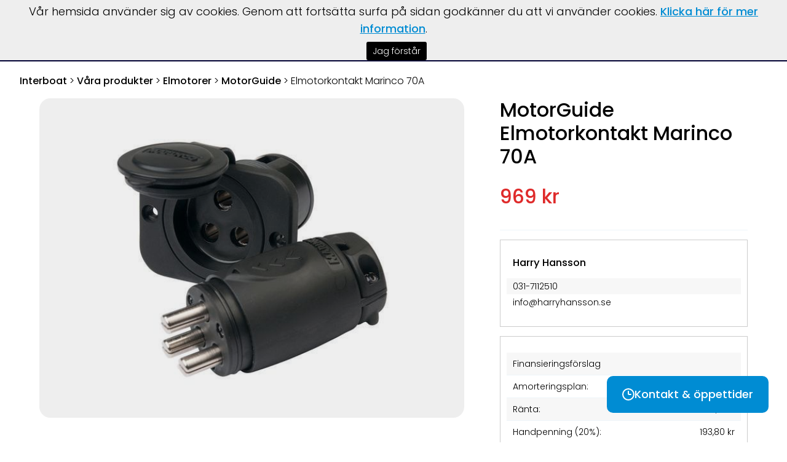

--- FILE ---
content_type: text/html; charset=utf-8
request_url: https://www.harryhansson.se/vara-produkter/elmotorer/e/151/motorguide/3891/elmotorkontakt-marinco-70a/
body_size: 26741
content:



<!DOCTYPE html>

<html xmlns="http://www.w3.org/1999/xhtml">
<head><title>
	MotorGuide Elmotorkontakt Marinco 70A - Harry Hansson Göteborg
</title><meta name="content-language" content="sv" /><meta name="author" content="Webbpartner AB" /><meta name="generator" content="WebbEdit 3.1" /><meta name="robots" content="index,follow,noodp,noydir" /><meta name="viewport" content="width=device-width" /><link href="/favicon.ico" rel="shortcut icon" />

    <script type="text/javascript" src="//code.jquery.com/jquery-1.11.3.min.js"></script>
    <script type="text/javascript">window.jQuery || document.write('<script src="/script/jquery.1.7.2.min.js" type="text/javascript"><\/script>')</script>
    <script src="/script/webbedit.misc.js" type="text/javascript"></script>

    <script type="text/javascript" src="//use.typekit.net/orr0wpk.js"></script>
    <script type="text/javascript">try { Typekit.load(); } catch (e) { }</script>

    <link rel="preconnect" href="https://fonts.googleapis.com" /><link rel="preconnect" href="https://fonts.gstatic.com" crossorigin="" /><link href="https://fonts.googleapis.com/css2?family=Poppins:wght@300;400;500;700&amp;display=swap" rel="stylesheet" />
    <script defer src="https://use.fontawesome.com/releases/v5.0.3/js/all.js"></script>
    <script defer src="https://use.fontawesome.com/releases/v5.0.3/js/v4-shims.js"></script>
    <link href="/Menu/css/ShoppingCart.css?v=20251115" rel="stylesheet" /><link href="/css/base.css?v=20251115" rel="stylesheet" type="text/css" /><style>:root { --red: #008CD3 !important;}
@media screen and (min-width: 1200px) {

.dropdownMenu {
    top: 100px;
}

.header{
height:100px;
}

}



/* ---------------------------------- Bara Harry hansson ---------------------------- */

.header .mainLogo .partLogo {
    position: unset;
margin: -10px 0 0 0;
}


/* ---------------------------------------------------------------------------------------------------- */

#ctl00_partLogo {display:none;}

.header .mainLogo img:first-child {height: 58px;}



@media screen and (max-width: 1200px){

#nav {
    display: none;
}

}


@media screen and (min-width: 1200px) and (max-width: 1600px){

#menu li a {
    color: #fff;
    font-size: 13px;
}

#menu > li {
    padding: 35px 10px 45px 10px !important;
}


}


.redBtn, .puffList .puff .text .readMore{
font-weight: 500 !important;
background: #DF2B2B !important;
    color: #fff;
    text-decoration: none;
    padding: 17px 50px;
    border-radius: 10px;
    display: inline-block !important;
    width: auto !important;
    font-size: 17px !important;
    margin: 0 15px;
}


.puffList .columnPuffs .puff.backgroundImage .text p {
    padding-bottom: 20px;
}


/* ------------------------------------------- bildspel ---------------------------------------------- */


.flexslider .slides li .filter {
    display: block !important;
}

.flexslider .slides > li {
    max-height: max(850px, 40vw) !important;
}


/* --------------------------------------------------------------------------------------- */



div.contact-form input[type="submit"] {
    border: none !important;
    font-family: "poppins";
    font-weight: 500 !important;
}


li {
    margin-bottom: unset;
}


.content {
    padding: 0 0 4em 0;
}


.innerPuff:hover img {
    transition: all 0.3s ease-in-out;
    transform: scale(1.05);
}

.innerPuff img{
 transition: all 0.3s ease-in-out;
scale:1;
}

.innerPuff{
border-radius:1em;
overflow:hidden;
}

.puffList .columnPuffs .puff.backgroundImage .text {
    padding: max(20px, 5vw) !important;
    box-sizing: border-box;
}



/*

.header .mainLogo img:first-child {
    height: min(44px, 3vw) !important;
margin-top:-10px;
}

.header .mainLogo .partLogo {
    position: unset;
margin: -10px 0 0 0;
}
*/


/* ----------------------------------------------------------- dropmeny ------------------------------------------------------------- */ 

#menu li.flip .dropdownMenu .left ul li a {
    text-align: left;
}


#menu .dropdownMenu .left ul li ul li a {
    padding: 8px 5px !important;
}



#menu li.flip .dropdownMenu .left{
border:none !important;
}



.dropdownMenu .right .brand img {
    max-height: 100%;
    max-width: none;
    height: 100%;
    /* width: 100%; */
    object-fit: contain;
}

.dropdownMenu .right .brand .image {
border-radius: 1em;
   height: 8vw; 
 /*   min-height: 170px; */
}



#menu .dropdownMenu .left ul:hover > li:not(:hover){
opacity:0.3;
transition: opacity 200ms ease-out;
}


#menu .dropdownMenu .left ul{
pointer-events: none;
}


#menu .dropdownMenu .left ul > li{
pointer-events: auto;
cursor: pointer;
transition: opacity 200ms ease-out;
}


#menu .dropdownMenu .left.full ul {
    justify-content: flex-end;
}

#menu li {
    padding: 35px 20px 45px 20px;
    margin: -3px 0 -10px 0;
}


#menu {
    gap: 0;
}

#menu .dropdownMenu .left li{
padding: 0px 0 15px 0;
}


#menu .dropdownMenu .left{
border-right:none;
}


#menu .dropdownMenu .left ul li a {
    padding: 15px 5px !important;
}

.dropdownMenu {
    padding: 2.5em 3em;
}

#menu .dropdownMenu .left ul li a::after {
 /*  content: "\279E";  */
   content: "\279D";
font-size:28px;
vertical-align:center;
float:right;
}

#menu .dropdownMenu .left ul li a{
font-size: max(18px, 0.8vw);
border-bottom:2px solid red;
}

#menu .dropdownMenu .left ul li ul li a{
border-bottom:none !important;
}


#menu .dropdownMenu .left.full ul {
    gap: 1em;
}


/* ---------------------------------------- Footer ----------------------------------------- */



.footer .footerContact a, .footer .footerContact .big {
font-weight:500 !important;
}

.footer .footerNav .column .parent {
    font-weight: 500;
}




/* ------------------------------------------- Produktsida ----------------------------------------- */


#model-price {
    color: #df2b2b !important;
}

span#totalPrice, span#monthlyPrice {
    color: #df2b2b;
    font-weight: 600;
}

#model-right #model-price #price-total {
    color: #df2b2b !important;
}


/* ---------------------------------------------------  produktlistning ------------------------------------------------------------- */


.brandItems.subpage .brandItem {
    height: 21vw !important;
    max-height: none !important;
}

.brandItems .brandItem a {
    height: 100%;
}

.brandItems .brandItem .image {
    height: 100%;
    width: 100%;
}

.brandItems .brandItem img {
    object-fit: fill;
    height: 100%;
}


/*
.brandItems.subpage .brandItem {
    max-height: 20vw !important;
}
*/

.productPuffs .productItem h4.center a{
font-weight:500;
}


/*
.productPuffs .productItem .price::before {
    content: "Pris";
    font-size: 16px;
    color: #000;
    margin-right: 8px;
}
*/


/* ----------------------------------------- begagnat  -------------------------------------------------- */

.productPuffs .productItem .brandName {
    font-size: 14px !important;
}


div.used-models .used-models-categories {
    background-color: transparent !important;
}

div.used-models {
    border: none !important;
}

.used-models .used-models-categories .row {
    gap: 10px;
}

div.used-models .used-models-categories span {
    background-color: #f1f1f1;
    color: #000;
    padding: 10px;
    border-radius: 5px;
margin:0 !important;
}

</style>
    <script src="/Script/mmenu/jquery.mmenu.min.js"></script>
    <link href="/Script/mmenu/jquery.mmenu.css" rel="stylesheet" />
    <script src="/script/jquery.flexslider.min.js" type="text/javascript"></script>
    <link href="/DefaultControls/css/PagePuffs.css?v=20250515" rel="stylesheet" /><link href="/DefaultControls/css/flexslider.css?v=20251112" rel="stylesheet" type="text/css" />
    <script type="text/javascript">
        $(document).ready(function () {
            $("#my-menu").mmenu({
                // options
                slidingSubmenus: false

            }, {
                // configuration
                offCanvas: {
                    pageNodetype: "form"
                }
            });
            $("#my-menu .closeButton").click(function () {
                var api = $('#my-menu').data('mmenu');
                api.close();
            });
            //setLangDDLWidth($('.ddlChangeLanguage'));
            $('.ddlChangeLanguage').change(function () {
                //    setLangDDLWidth(this)
            });
            function setLangDDLWidth(that) {
                var text = $(that).find('option:selected').text();
                var $aux = $('<select/>').append($('<option/>').text(text));
                $(that).after($aux);
                $(that).width($aux.width());
                $aux.remove();
            }
        });
    </script>

    <script type="text/javascript">

        function WE_UpdateShoppingcart() {
            var updatePanel = 'ctl00_ShoppingCartHeader_updPnlShoppingcart';
            if (updatePanel != null) {
                __doPostBack(updatePanel, '');
            }
            setTimeout(function () {
                $("#shopping-cart").addClass("expanded");
            }, 400);
        }
    </script>
    
    <link href="/template/css/ib-singlemodel.css?v=20251115" rel="stylesheet" type="text/css" />
    <link href="/css/prettyPhoto.css" rel="stylesheet" type="text/css" />
    <link href="/DefaultControls/css/PriceCalc.css?v=20240613" rel="stylesheet" />
    <link href="/Template/Css/Webshop.css?v=20240613" rel="stylesheet" />
    <script src="/script/jquery.prettyPhoto.js?v=20231027" type="text/javascript" charset="utf-8"></script>
<link href="https://www.harryhansson.se/vara-produkter/elmotorer/e/151/motorguide/3891/elmotorkontakt-marinco-70a/" rel="canonical" />
<!-- Global site tag (gtag.js) - Google Analytics -->
<script async src="https://www.googletagmanager.com/gtag/js?id=UA-48507036-11"></script>
<script>
  window.dataLayer = window.dataLayer || [];
  function gtag(){dataLayer.push(arguments);}
  gtag('js', new Date());

  gtag('config', 'UA-48507036-11');
</script>

<!-- Facebook Pixel Code -->
<script>
!function(f,b,e,v,n,t,s)
{if(f.fbq)return;n=f.fbq=function(){n.callMethod?
n.callMethod.apply(n,arguments):n.queue.push(arguments)};
if(!f._fbq)f._fbq=n;n.push=n;n.loaded=!0;n.version='2.0';
n.queue=[];t=b.createElement(e);t.async=!0;
t.src=v;s=b.getElementsByTagName(e)[0];
s.parentNode.insertBefore(t,s)}(window,document,'script',
'https://connect.facebook.net/en_US/fbevents.js');
fbq('init', '315002922752334'); 
fbq('track', 'PageView');
</script>
<noscript>
<img height="1" width="1" 
src="https://www.facebook.com/tr?id=315002922752334&ev=PageView
&noscript=1"/>
</noscript>
<!-- End Facebook Pixel Code -->

<meta name="description" content="Du hittar Elmotorkontakt Marinco 70A  hos . Interboat är Sveriges ledande kedja av båthandlare och tillsammans erbjuder vi över 50st varumärken inom båt och motor med förmånlig finansiering!" /></head>
<body>
    
    <form name="aspnetForm" method="post" action="/vara-produkter/elmotorer/e/151/motorguide/3891/elmotorkontakt-marinco-70a/" onsubmit="javascript:return WebForm_OnSubmit();" id="aspnetForm" enctype="multipart/form-data">
<div>
<input type="hidden" name="__EVENTTARGET" id="__EVENTTARGET" value="" />
<input type="hidden" name="__EVENTARGUMENT" id="__EVENTARGUMENT" value="" />
<input type="hidden" name="__VIEWSTATE" id="__VIEWSTATE" value="/[base64]/[base64]/////[base64]/frsXuvj/5meKOc=" />
</div>

<script type="text/javascript">
//<![CDATA[
var theForm = document.forms['aspnetForm'];
if (!theForm) {
    theForm = document.aspnetForm;
}
function __doPostBack(eventTarget, eventArgument) {
    if (!theForm.onsubmit || (theForm.onsubmit() != false)) {
        theForm.__EVENTTARGET.value = eventTarget;
        theForm.__EVENTARGUMENT.value = eventArgument;
        theForm.submit();
    }
}
//]]>
</script>


<script src="/WebResource.axd?d=7lnwcxdJh45r_XTZv2lXKhTglh4YXMhpzp-dPeAgmD7cS7y8EIxTcNForDblGeE_FvCJrPraXm7UW7MWmieKI6vafQyUbzi3IpFnmRPZ-QE1&amp;t=638942282819057530" type="text/javascript"></script>


<script src="/ScriptResource.axd?d=knBGf49c_24TKgFQzIv_gPgDoFQ50kbo-ODRKym_og20SvPxMqxLj4GYuvzUKMv2GJ6biw3RZ0WtAMSgzZD86XccbzMPYHEU4jIyPLVpJtxtHBaaew_A626A2v2Jm7amZ0_n9E2oB4Tv5MEi0bSIAEozxjTNEMzCQHPDfgC7zRvrT9jRDJhQuxHZ8SE8xDOE0&amp;t=32e5dfca" type="text/javascript"></script>
<script type="text/javascript">
//<![CDATA[
if (typeof(Sys) === 'undefined') throw new Error('ASP.NET Ajax client-side framework failed to load.');
//]]>
</script>

<script src="/ScriptResource.axd?d=ypO6QQBrRDGycmLStCI6fxUX6fAOYxxvAS3FA8qXaKvZym3hsMci8kvFyLliYb50ojVEbZyLxre-pqqbWB6pp_iNCUmtTUUPVf0W50ah2-TcVvXV1sQ3BqhRk89zXCMI_E06DJiivLJ6tpW7cmDm3RFAA1-gmFRcZuKuiWN6yddkqXE1tjyA1j9-NL9PLZ4w0&amp;t=32e5dfca" type="text/javascript"></script>
<script src="/ScriptResource.axd?d=cAGyYKHNLx8Wa6k2gD4hlfUWpFWJLdBdi1ZzdfYnX0VZtfytB6I08VMHHSlc6vfI-XfjC-FiC-B2XfcybjUbY3g6WZhfKjvNZBxgXSxw3k6vwVIbwX-QFKerJ3rIJyrQiv7ICfCdUKCS5uMfX0IOwc-uZdjSbmHOvfVxjS8g-PM1&amp;t=5f915bbd" type="text/javascript"></script>
<script src="/ScriptResource.axd?d=zfX0599TaDN7dFVhZQlci6b38OKTRC6gw1Fw0LS_XyWJqcVONPtkt3T0nnQccdti4GGnFrJsw6sl0gDScAIOAfirS2MhjDVUrYr7c7eaFbgDGLxfGk159dBO92CYNNShoTbAW-V0K_9oS2JDBP48NCCoij7FWc71oUG1VhYLgyg1&amp;t=5f915bbd" type="text/javascript"></script>
<script src="/ScriptResource.axd?d=30fFuKBQf-QT6sxxnQlroSABSiqZHgc8KjwAFwrufWlNiXX7pecYl2htVFvbZs6aSdGgsVdhMPsvCpZvR_2rZfSurnx2z8vJ13Dd1PZTRSW1t07SlBeEAF5h5MgylEftzwnoB4XfumbOo0ZxIu7Bma-i9moWqgP3wfQ0z_UGz5YBXJ3JptsafhOaja7HObem0&amp;t=5f915bbd" type="text/javascript"></script>
<script type="text/javascript">
//<![CDATA[
function WebForm_OnSubmit() {
null;
return true;
}
//]]>
</script>

        <script type="text/javascript">
//<![CDATA[
Sys.WebForms.PageRequestManager._initialize('ctl00$ScriptManager1', 'aspnetForm', [], [], [], 90, 'ctl00');
//]]>
</script>

        <div id="ctl00_wrapper" class="wrapper">
            <div id="ctl00_header" class="header">
                <div id="mainLogo" class="mainLogo">
                    <a href="/harryhansson/">
                        <img id="ctl00_logoImg" class="mainLogo" class="altBig" src="/gfx/logo-hh.png" alt="Interboat" style="border-width:0px;" />
                        <img id="ctl00_partLogo" class="partLogo" src="/gfx/en-del-av-interboat.svg" alt="En del av Interboat" style="border-width:0px;" />
                    </a>
                </div>
                <div class="rightHeader">
                    
<div id="nav">
    <ul id="menu">
        
        <li class="on ">
            <a href="/vara-produkter/" target='_self'>
                Våra produkter
                
                        <i class="fa fa-angle-down" aria-hidden="true"></i>
                    
            </a>
            
                <div class="dropdownMenu">
                    
                    <div class="left ">
                        <ul>
                        
                            <li class=" Boat">
                                <a href="/vara-produkter/batar/" >
                                    Båtar
                                </a>
                            
                            </li>
                        
                            <li class=" OutboardEngine">
                                <a href="/vara-produkter/motorer/" >
                                    Motorer
                                </a>
                            
                            </li>
                        
                            <li class=" Trailer">
                                <a href="/vara-produkter/trailers/" >
                                    Trailers
                                </a>
                            
                            </li>
                        
                            <li class=" Accessories">
                                <a href="/vara-produkter/tillbehor/" >
                                    Tillbehör
                                </a>
                            
                            </li>
                        
                            <li class="on  ElectricEngine">
                                <a href="/vara-produkter/elmotorer/" >
                                    Elmotorer
                                </a>
                            
                            </li>
                        
                         </ul>
                    </div>
                    
                    <div class="right ">
                        
                        
                            <div class="brand Boat">
                            <a href="/vara-produkter/batar/e/219/delta">
                                
                                <span class="image">
                                    <img src="/upload/resource/1301242935.png" alt="Delta" />
                                </span> 
                                
                                <span>Delta</span>
                            </a>
                            </div>
                        
                            <div class="brand Boat">
                            <a href="/vara-produkter/batar/e/218/navan">
                                
                                <span class="image">
                                    <img src="/upload/resource/130030204.png" alt="NAVAN" />
                                </span> 
                                
                                <span>NAVAN</span>
                            </a>
                            </div>
                        
                            <div class="brand Boat">
                            <a href="/vara-produkter/batar/e/111/sargo">
                                
                                <span class="image">
                                    <img src="/upload/resource/130027434.png" alt="Sargo" />
                                </span> 
                                
                                <span>Sargo</span>
                            </a>
                            </div>
                        
                            <div class="brand Boat">
                            <a href="/vara-produkter/batar/e/216/seastorm">
                                
                                <span class="image">
                                    <img src="/upload/resource/8950508.jpg" alt="SeaStorm" />
                                </span> 
                                
                                <span>SeaStorm</span>
                            </a>
                            </div>
                        
                            <div class="brand Boat">
                            <a href="/vara-produkter/batar/e/20/uttern">
                                
                                <span class="image">
                                    <img src="/upload/resource/130133224.jpg" alt="Uttern" />
                                </span> 
                                
                                <span>Uttern</span>
                            </a>
                            </div>
                        
                            <div class="brand OutboardEngine">
                            <a href="/vara-produkter/motorer/e/2/mercury">
                                
                                <span class="image">
                                    <img src="/upload/resource/961055319.png" alt="Mercury" />
                                </span> 
                                
                                <span>Mercury</span>
                            </a>
                            </div>
                        
                            <div class="brand Trailer">
                            <a href="/vara-produkter/trailers/e/41/fogelsta">
                                
                                <span class="image">
                                    <img src="/upload/resource/170113475.jpg" alt="Fogelsta" />
                                </span> 
                                
                                <span>Fogelsta</span>
                            </a>
                            </div>
                        
                            <div class="brand Trailer">
                            <a href="/vara-produkter/trailers/e/221/gaupen">
                                
                                <span class="image">
                                    <img src="/upload/resource/1352255883.jpg" alt="Gaupen" />
                                </span> 
                                
                                <span>Gaupen</span>
                            </a>
                            </div>
                        
                            <div class="brand Accessories">
                            <a href="/vara-produkter/tillbehor/e/138/garmin">
                                
                                <span class="image">
                                    <img src="/upload/resource/134162663.jpg" alt="Garmin" />
                                </span> 
                                
                                <span>Garmin</span>
                            </a>
                            </div>
                        
                            <div class="brand Accessories">
                            <a href="/vara-produkter/tillbehor/e/209/marinstereo">
                                
                                <span class="image">
                                    <img src="/upload/resource/1081258510.JPG" alt="Marinstereo" />
                                </span> 
                                
                                <span>Marinstereo</span>
                            </a>
                            </div>
                        
                            <div class="brand ElectricEngine">
                            <a href="/vara-produkter/elmotorer/e/208/mercury-avator-">
                                
                                <span class="image">
                                    <img src="/upload/resource/23119820.jpg" alt="Mercury Avator " />
                                </span> 
                                
                                <span>Mercury Avator </span>
                            </a>
                            </div>
                        
                    </div>
                    
                </div>
            
        </li>
        
        <li class="">
            <a href="/begagnat-och-nylager/" >
                Begagnat och nylager
                
            </a>
            
        </li>
        
        <li class="">
            <a href="/batformedling/" >
                Båtförmedling
                
            </a>
            
        </li>
        
        <li class="">
            <a href="/butik/" >
                Butik
                
            </a>
            
        </li>
        
        <li class="">
            <a href="/vinterforvaring/" >
                Vinterförvaring
                
            </a>
            
        </li>
        
        <li class=" flip">
            <a href="/om-oss/" >
                Om oss
                
                        <i class="fa fa-angle-down" aria-hidden="true"></i>
                    
            </a>
            
                <div class="dropdownMenu">
                    
                    <div class="left full">
                        <ul>
                        
                            <li class=" ">
                                <a href="/om-oss/vi-som-jobbar-har/" >
                                    Vi som jobbar här
                                </a>
                            
                            </li>
                        
                            <li class=" ">
                                <a href="/om-oss/kontakt/" >
                                    Kontakt
                                </a>
                            
                            </li>
                        
                            <li class=" ">
                                <a href="/om-oss/oppettider/" >
                                    Öppettider
                                </a>
                            
                            </li>
                        
                            <li class=" ">
                                <a href="/om-oss/personuppgiftspolicy/" >
                                    Personuppgiftspolicy
                                </a>
                            
                            </li>
                        
                         </ul>
                    </div>
                    
                </div>
            
        </li>
        
        <li class=" flip">
            <a href="/verkstad/" >
                Verkstad
                
                        <i class="fa fa-angle-down" aria-hidden="true"></i>
                    
            </a>
            
                <div class="dropdownMenu">
                    
                    <div class="left full">
                        <ul>
                        
                            <li class=" ">
                                <a href="/verkstad/boka-tid/" >
                                    Boka tid
                                </a>
                            
                            </li>
                        
                         </ul>
                    </div>
                    
                </div>
            
        </li>
        

    </ul>

</div>
                    
                    <a id="responsive-menu-btn" href="#my-menu"><img src="/gfx/menu.svg" alt="Meny" /></a>
                </div>
            </div>

            



            <div id="ctl00_content" class="content">
                <div id="ctl00_Breadcrumb_pnlBreadcrumbs" class="breadcrumbs">
	
    <a href="/">Interboat</a> > <a href="/vara-produkter/">Våra produkter</a> > <a href="/vara-produkter/elmotorer/">Elmotorer</a> > <a href="/vara-produkter/elmotorer/e/151/motorguide/">MotorGuide</a> > <span class="current-link">Elmotorkontakt Marinco 70A</span>

</div>
                
                
                <div id="ctl00_divContentRight" class="contentright">
                    <!--/ ****************** START ****************** /-->
                    
    <link href="/DefaultControls/css/flexslider-product.css?v=2" rel="stylesheet" type="text/css" /><script src="/script/jquery.flexslider.min.js" type="text/javascript"></script><script type="text/javascript">$(window).load(function(){$('#model-slideshow-main').flexslider({animation: "slide",controlNav: false,prevText: '<i class="fa fa-angle-left" aria-hidden="true"></i>',nextText: '<i class="fa fa-angle-right" aria-hidden="true"></i>',animationLoop: false,slideshow: false,start: function () {fixBottomLeft();}, after: function () {fixBottomLeft();},});});</script>
    <div id="model-container">
        <div id="model-left">
            <div id="model-slideshow"><div id="model-slideshow-main" class="flexslider"><ul class="slides"><li><img src="/upload/products/large/921052733.jpg" alt="" /><div class="banners"></div></li></ul></div></div>
            </div>
        
        <div id="model-right">
            <h1>
                MotorGuide Elmotorkontakt Marinco 70A</h1>

            
                <div id="model-price">
                    <span id="price-month">
                        969 kr</span>
                </div>
            
            
            

            

            
            
            
            <div id="model-contact" class="frame"><h3 class="left">Harry Hansson</h3><ul class="striped"><li>031-7112510</li><li>info@harryhansson.se</li></ul></div>

            
            

            
                <div id="model-finance" class="frame">
                    <div id="model-finance-exmaple">
                        <ul class="striped border">
                            <li><span class="left">Finansieringsförslag</span></li>
                            <li><span class="left">Amorteringsplan:</span><span class="right">5 år
                                (60
                                mån), annuitet</span></li>

                            <li><span class="left">Ränta:</span><span class="right">5,45%</span></li>
                            <li><span class="left">Handpenning (20%):</span><span class="right">193,80 kr</span></li>
                            <li><span class="left">Kreditbelopp:</span><span class="right">775,20 kr</span></li>
                            <li><span class="left">Månadskostnad:</span><span class="right">15 kr</span></li>
                        </ul>
                        <a href="http://kalkylsnurran.se/index.php/show/index/527?width=777&height=735&iframe=true" id="ctl00_ContentPlaceHolder1_SingleModelContent_aFinance" rel="finance_prettyPhoto[finance]">
                            <img src="/gfx/swedbank-finans-logo.png" alt="Swedbank Finans: Kalkylsnurra" /><span>Gör egen kalkyl</span>
                        </a>
                    </div>
                </div>
            
            
            
        </div>
        <div id="model-bottom-left">
    <div id="model-content">
        <p>Elmotorkontakt Marinco 70A</p>
<p>Eluttag/hona och stickpropp/hane f&ouml;r elmotor/trollingmotor.</p>
<p>Max str&ouml;m: 70 Ampere</p>
<p>Universal design f&ouml;r 2 eller 3 poler, 12, 24, 36, 48, 12/24 eller 24/36 Volt</p>
<p>Stickproppen har O-ringst&auml;tning samt dragavlastning av kabeln.</p>
    </div>
    <div id="model-info">
        
        

        
        

    </div>
    <div style="clear: both;"></div>
</div>
    </div>

    <input type="hidden" name="ctl00$ContentPlaceHolder1$SingleModelContent$chosenAccessoriesHf" id="ctl00_ContentPlaceHolder1_SingleModelContent_chosenAccessoriesHf" />
    <input type="hidden" name="ctl00$ContentPlaceHolder1$SingleModelContent$chosenMotorHf" id="ctl00_ContentPlaceHolder1_SingleModelContent_chosenMotorHf" />
    <input type="hidden" name="ctl00$ContentPlaceHolder1$SingleModelContent$chosenPackagesHf" id="ctl00_ContentPlaceHolder1_SingleModelContent_chosenPackagesHf" />
    <input type="hidden" name="ctl00$ContentPlaceHolder1$SingleModelContent$chosenCampaignsHf" id="ctl00_ContentPlaceHolder1_SingleModelContent_chosenCampaignsHf" />
    <input type="hidden" name="ctl00$ContentPlaceHolder1$SingleModelContent$productIdHf" id="ctl00_ContentPlaceHolder1_SingleModelContent_productIdHf" value="3891" />
    <input type="hidden" name="ctl00$ContentPlaceHolder1$SingleModelContent$langIdHf" id="ctl00_ContentPlaceHolder1_SingleModelContent_langIdHf" value="20" />
    <input type="hidden" name="ctl00$ContentPlaceHolder1$SingleModelContent$brandIdHf" id="ctl00_ContentPlaceHolder1_SingleModelContent_brandIdHf" value="151" />
    <input type="hidden" name="ctl00$ContentPlaceHolder1$SingleModelContent$interestRateHf" id="ctl00_ContentPlaceHolder1_SingleModelContent_interestRateHf" value="0,0545" />

    
    <div id="ctl00_ContentPlaceHolder1_ProductPuffs_productPnl" class="productModelDiv productPuffs">
	
    <h2><span>Fler MotorGuide motorer</span></h2>
    <div class="puffs">
        
                <div class="productItem ">
                    <a href='/vara-produkter/elmotorer/e/151/motorguide/3532/r3-30/'>
                        <div class="banners">
                            <span class='campaignBanner'>Kampanj</span>
                            
                        </div>
                        <div class="image">
                            <img src='/upload/products/medium/300172586.jpg' 
                                 alt='R3-30' />
                        </div>
                        <div class="productinfo">
                            <p class="name">
                                R3-30
                            </p>
                            <p class="price campaignPrice">1.665 kr<span class="oldPrice">Ord. pris: 2.474 kr</span></p>
                        </div>
                    </a>
                </div>
            
                <div class="productItem ">
                    <a href='/vara-produkter/elmotorer/e/151/motorguide/3533/r3-40/'>
                        <div class="banners">
                            
                            
                        </div>
                        <div class="image">
                            <img src='/upload/products/medium/300173232.jpg' 
                                 alt='R3-40' />
                        </div>
                        <div class="productinfo">
                            <p class="name">
                                R3-40
                            </p>
                            <p class="price">3.260 kr</p>
                        </div>
                    </a>
                </div>
            
                <div class="productItem ">
                    <a href='/vara-produkter/elmotorer/e/151/motorguide/3534/r3-45/'>
                        <div class="banners">
                            
                            
                        </div>
                        <div class="image">
                            <img src='/upload/products/medium/300175593.jpg' 
                                 alt='R3-45' />
                        </div>
                        <div class="productinfo">
                            <p class="name">
                                R3-45
                            </p>
                            <p class="price">3.550 kr</p>
                        </div>
                    </a>
                </div>
            
                <div class="productItem ">
                    <a href='/vara-produkter/elmotorer/e/151/motorguide/3535/r3-55/'>
                        <div class="banners">
                            
                            
                        </div>
                        <div class="image">
                            <img src='/upload/products/medium/3001710971.jpg' 
                                 alt='R3-55' />
                        </div>
                        <div class="productinfo">
                            <p class="name">
                                R3-55
                            </p>
                            <p class="price">4.191 kr</p>
                        </div>
                    </a>
                </div>
            
                <div class="productItem ">
                    <a href='/vara-produkter/elmotorer/e/151/motorguide/3629/xi5/'>
                        <div class="banners">
                            
                            
                        </div>
                        <div class="image">
                            <img src='/upload/products/medium/9117285.jpg' 
                                 alt='Xi5' />
                        </div>
                        <div class="productinfo">
                            <p class="name">
                                Xi5
                            </p>
                            <p class="price">25.681 kr</p>
                        </div>
                    </a>
                </div>
            
                <div class="productItem ">
                    <a href='/vara-produkter/elmotorer/e/151/motorguide/3882/xi3/'>
                        <div class="banners">
                            
                            
                        </div>
                        <div class="image">
                            <img src='/upload/products/medium/911650289.jpg' 
                                 alt='Xi3' />
                        </div>
                        <div class="productinfo">
                            <p class="name">
                                Xi3
                            </p>
                            <p class="price">20.411 kr</p>
                        </div>
                    </a>
                </div>
            
                <div class="productItem ">
                    <a href='/vara-produkter/elmotorer/e/151/motorguide/3884/motorguide-quick-release-white/'>
                        <div class="banners">
                            
                            
                        </div>
                        <div class="image">
                            <img src='/upload/products/medium/911725498.jpg' 
                                 alt='Motorguide Quick Release White' />
                        </div>
                        <div class="productinfo">
                            <p class="name">
                                Motorguide Quick Release White
                            </p>
                            <p class="price">1.115 kr</p>
                        </div>
                    </a>
                </div>
            
                <div class="productItem ">
                    <a href='/vara-produkter/elmotorer/e/151/motorguide/4121/motorguide-quick-release-svart/'>
                        <div class="banners">
                            
                            
                        </div>
                        <div class="image">
                            <img src='/upload/products/medium/521744351.jpeg' 
                                 alt='Motorguide Quick Release Svart' />
                        </div>
                        <div class="productinfo">
                            <p class="name">
                                Motorguide Quick Release Svart
                            </p>
                            <p class="price">1.115 kr</p>
                        </div>
                    </a>
                </div>
            
                <div class="productItem ">
                    <a href='/vara-produkter/elmotorer/e/151/motorguide/3883/quick-release-alu-motorguide/'>
                        <div class="banners">
                            
                            
                        </div>
                        <div class="image">
                            <img src='/upload/products/medium/911726404.jpg' 
                                 alt='Quick Release Alu Motorguide' />
                        </div>
                        <div class="productinfo">
                            <p class="name">
                                Quick Release Alu Motorguide
                            </p>
                            <p class="price">2.155 kr</p>
                        </div>
                    </a>
                </div>
            
                <div class="productItem ">
                    <a href='/vara-produkter/elmotorer/e/151/motorguide/3885/motorguide-propeller-3-blad/'>
                        <div class="banners">
                            
                            
                        </div>
                        <div class="image">
                            <img src='/upload/products/medium/92104097.jpg' 
                                 alt='Motorguide Propeller 3-Blad' />
                        </div>
                        <div class="productinfo">
                            <p class="name">
                                Motorguide Propeller 3-Blad
                            </p>
                            <p class="price">779 kr</p>
                        </div>
                    </a>
                </div>
            
                <div class="productItem ">
                    <a href='/vara-produkter/elmotorer/e/151/motorguide/3887/motorguide-propeller-2-blad/'>
                        <div class="banners">
                            
                            
                        </div>
                        <div class="image">
                            <img src='/upload/products/medium/921043358.jpg' 
                                 alt='Motorguide Propeller 2-Blad' />
                        </div>
                        <div class="productinfo">
                            <p class="name">
                                Motorguide Propeller 2-Blad
                            </p>
                            <p class="price">609 kr</p>
                        </div>
                    </a>
                </div>
            
                <div class="productItem ">
                    <a href='/vara-produkter/elmotorer/e/151/motorguide/3886/motorguide-gateway-pinpoint/'>
                        <div class="banners">
                            
                            
                        </div>
                        <div class="image">
                            <img src='/upload/products/medium/921044448.jpg' 
                                 alt='Motorguide Gateway Pinpoint' />
                        </div>
                        <div class="productinfo">
                            <p class="name">
                                Motorguide Gateway Pinpoint
                            </p>
                            <p class="price">3.249 kr</p>
                        </div>
                    </a>
                </div>
            
                <div class="productItem ">
                    <a href='/vara-produkter/elmotorer/e/151/motorguide/3889/elmotorkontakt-2-3-polig-marinco/'>
                        <div class="banners">
                            
                            
                        </div>
                        <div class="image">
                            <img src='/upload/products/medium/921049957.jpg' 
                                 alt='Elmotorkontakt 2-3 polig Marinco' />
                        </div>
                        <div class="productinfo">
                            <p class="name">
                                Elmotorkontakt 2-3 polig Marinco
                            </p>
                            <p class="price">659 kr</p>
                        </div>
                    </a>
                </div>
            
                <div class="productItem ">
                    <a href='/vara-produkter/elmotorer/e/151/motorguide/3890/elmotorkontakt-2-pol-marinco/'>
                        <div class="banners">
                            
                            
                        </div>
                        <div class="image">
                            <img src='/upload/products/medium/921051144.jpg' 
                                 alt='Elmotorkontakt 2-Pol Marinco' />
                        </div>
                        <div class="productinfo">
                            <p class="name">
                                Elmotorkontakt 2-Pol Marinco
                            </p>
                            <p class="price">609 kr</p>
                        </div>
                    </a>
                </div>
            
                <div class="productItem ">
                    <a href='/vara-produkter/elmotorer/e/151/motorguide/3891/elmotorkontakt-marinco-70a/'>
                        <div class="banners">
                            
                            
                        </div>
                        <div class="image">
                            <img src='/upload/products/medium/921052733.jpg' 
                                 alt='Elmotorkontakt Marinco 70A' />
                        </div>
                        <div class="productinfo">
                            <p class="name">
                                Elmotorkontakt Marinco 70A
                            </p>
                            <p class="price">969 kr</p>
                        </div>
                    </a>
                </div>
            
    </div>

</div>



                    <!--/ ******************* END ******************* /-->
                </div>
                
                
                
<div id="captchaWrapper">
    
</div>

                <div style="clear: both;"></div>
            </div>
            <div style="clear: both;"></div>
            <div id="ctl00_footer" class="footer">
                <div class="inner">
                    <div class="column">
                        <div class="footerContact">
                            <p>
                                <span>
                                    <img id="ctl00_imgClock" src="/gfx/clock-blue.svg" alt="Öppettider" style="border-width:0px;" />
                                </span>
                                <span>
                                    <span class="big">Stängt idag</span>
                                </span>
                            </p>
                            <p><span><img src="/gfx/phone-blue.svg" alt="Telefon" /></span><span><span class="small">Telefon</span><a href="TEL:0317112510">031-7112510</a></span></p><p><span><img src="/gfx/mail-blue.svg" alt="E-post" /></span><span><span class="small">Mail</span><a href="MAILTO:info@harryhansson.se">info@harryhansson.se</a></span></p><p><span><img src="/gfx/mail-blue.svg" alt="E-post verkstad" /></span><span><span class="small">Mail verkstad</span><a href="MAILTO:verkstad@harryhansson.se">verkstad@harryhansson.se</a></span></p>
                        </div>
                        <div class="langSocialMedia">
                            <select name="ctl00$ddlFooter_Languages" id="ctl00_ddlFooter_Languages" class="ddlChangeLanguage">
	<option value="0">V&#228;lj Interboathandlare h&#228;r</option>
	<option value="https://www.granec.se">Granec</option>
	<option value="https://www.harryhansson.se">Harry Hansson</option>
	<option value="http://www.marindepan.se">Marindep&#229;n</option>
	<option value="https://www.marinkompaniet.com">Marinkompaniet</option>
	<option value="https://www.interboat.se/motala/">Motala</option>
	<option value="https://www.interboat.se/norrkoping/">Norrk&#246;ping</option>
	<option value="https://tido-lindomarin.se">Tid&#246;-Lind&#246; Marin</option>
	<option value="https://www.interboat.se/orebro/">&#214;rebro</option>

</select>
                            <a href="https://www.facebook.com/Harry-Hansson-Marincentrum-314587595336836/" class="fb" target="_blank"><i class="fa fa-facebook"></i></a><a href="https://www.instagram.com/harryhanssonmarincentrum/" class="inst" target="_blank"><i class="fa fa-instagram"></i></a>
                        </div>
                    </div>
                    <div class="column">
                        <div class="footerNav"><div class="footerNavColumn"><div class="column"><a href="/vara-produkter/batar/" class="parent" target="_self">Våra produkter</a><a href="/vara-produkter/batar/" class="child" target="_self">Båtar</a><a href="/vara-produkter/motorer/" class="child" target="_self">Motorer</a><a href="/vara-produkter/trailers/" class="child" target="_self">Trailers</a><a href="/vara-produkter/tillbehor/" class="child" target="_self">Tillbehör</a><a href="/vara-produkter/elmotorer/" class="child" target="_self">Elmotorer</a></div></div><div class="footerNavColumn"><div class="column"><a href="/om-oss/" class="parent" target="_self">Om oss</a><a href="/om-oss/vi-som-jobbar-har/" class="child" target="_self">Vi som jobbar här</a><a href="/om-oss/kontakt/" class="child" target="_self">Kontakt</a><a href="/om-oss/oppettider/" class="child" target="_self">Öppettider</a><a href="/om-oss/personuppgiftspolicy/" class="child" target="_self">Personuppgiftspolicy</a></div><div class="column"><a href="/begagnat-och-nylager/" class="parent" target="_self">Begagnat och nylager</a></div></div></div>
                    </div>
                    <div class="column">
                        <div class="contactDiv">Harry Hansson Marincentrum AB<br /><br />Frihamnen 15, Kajskjul 111<br />417 70  Göteborg</div><div class="contactDiv">031-711 25 10</div><div class="contactDiv">info@harryhansson.se<br /><br />Org.nr: 556322-8047</div>
                    </div>
                    <div class="column">
                        <div class="logos">
                            <img src="/gfx/del-av-interboat.svg" alt="En del av Interboat" />
                            <img src="/gfx/medlemsweboat.png" alt="SweBoat" />
                        </div>
                        <p class="copyright">
                            Copyright 2026 Interboat Svenska Försäljnings AB
                            <br />
                            <a class="prod" href="https://www.webbpartner.se" target="_blank">Produktion & design: WebbPartner</a>
                        </p>
                        
                    </div>
                </div>
            </div>
            <p id="openTimesLink">
                <img src="/gfx/clock.svg" alt="Ikon" />
                Kontakt & öppettider</p>
            
            
<div class="cookiesInfo">
    <div class="cookiesContent clearfix">
        
                <p>Vår hemsida använder sig av cookies. Genom att fortsätta surfa på sidan godkänner du att vi använder cookies. <a href="/interboat/cookies/">Klicka här för mer information</a>.</p><span id="btnAccept" class="btnCookiesAccept">Jag förstår</span>
        
                        
    </div>
</div>  
<style>
    .cookiesInfo {position:absolute; top:0; left:0; right:0; margin:auto; text-align:center; min-width:990px; z-index:9999; display:none; }
    .cookiesContent {width:100%; background-color:#eeeeee; margin:0 auto; position:relative; padding:5px 0 0 0; font-size:14px;}
    .cookiesContent p   {display:inline-block; margin:0; padding:0 0 7px 0;}
    .cookiesContent p a  {text-decoration:underline;}
    .cookiesContent .btnCookiesAccept {background-color:#000000; padding:5px 10px;-webkit-border-radius: 3px; -moz-border-radius: 3px; border-radius: 3px; color:#ffffff; text-decoration:none; margin:0 0 0 10px; line-height:30px; white-space:nowrap; cursor:pointer;}
    @media screen and (max-width: 1020px) {
        .cookiesInfo    {min-width:0; }
        .cookiesContent p   {display:inline-block; margin:0; padding:5px;}
    .cookiesContent .btnCookiesAccept {display:inline-block; margin: 0 0 10px 0; padding: 0 10px;}
    }
</style>
<script>
    $(document).ready(function () {
        if (localStorage.getItem("Interboat_AcceptCookies") == null) {
            $(".cookiesInfo").css("display", "block");
            $("#wrapper").css("padding-top", "50px");
            if ($(window).width() < 860) {
                $("#wrapper").css("padding-top", "100px");
            }
        }

        $("#btnAccept").click(function () {
            $(".cookiesInfo").css("display", "none");
            $("#wrapper").css("padding-top", "0px");
            localStorage.setItem("Interboat_AcceptCookies", "accept");
            if ($(window).width() < 860) {
                $("#wrapper").css("padding-top", "0px");
            }
        });

    });
</script>

            
<div id="my-menu">
    <p class="closeButton"><img src="/gfx/close.svg" alt="Close" /></p><ul><li class="Selected"><a href="/vara-produkter/batar/" target="_self">Våra produkter</a><ul><li><a href="/vara-produkter/batar/" target="_self">Båtar</a><ul><li><a href="/vara-produkter/batar/e/219/delta">Delta</a></li><li><a href="/vara-produkter/batar/e/218/navan">NAVAN</a></li><li><a href="/vara-produkter/batar/e/111/sargo">Sargo</a></li><li><a href="/vara-produkter/batar/e/216/seastorm">SeaStorm</a></li><li><a href="/vara-produkter/batar/e/20/uttern">Uttern</a></li></ul></li><li><a href="/vara-produkter/motorer/" target="_self">Motorer</a><ul><li><a href="/vara-produkter/motorer/e/2/mercury">Mercury</a></li></ul></li><li><a href="/vara-produkter/trailers/" target="_self">Trailers</a><ul><li><a href="/vara-produkter/trailers/e/41/fogelsta">Fogelsta</a></li><li><a href="/vara-produkter/trailers/e/221/gaupen">Gaupen</a></li></ul></li><li><a href="/vara-produkter/tillbehor/" target="_self">Tillbehör</a><ul><li><a href="/vara-produkter/tillbehor/e/138/garmin">Garmin</a></li><li><a href="/vara-produkter/tillbehor/e/209/marinstereo">Marinstereo</a></li></ul></li><li class="Selected"><a href="/vara-produkter/elmotorer/" target="_self">Elmotorer</a><ul><li><a href="/vara-produkter/elmotorer/e/208/mercury-avator-">Mercury Avator </a></li></ul></li></ul><ul><li><a href="/vara-produkter/e/219/delta">Delta</a></li><li><a href="/vara-produkter/e/218/navan">NAVAN</a></li><li><a href="/vara-produkter/e/111/sargo">Sargo</a></li><li><a href="/vara-produkter/e/216/seastorm">SeaStorm</a></li><li><a href="/vara-produkter/e/20/uttern">Uttern</a></li><li><a href="/vara-produkter/e/2/mercury">Mercury</a></li><li><a href="/vara-produkter/e/41/fogelsta">Fogelsta</a></li><li><a href="/vara-produkter/e/221/gaupen">Gaupen</a></li><li><a href="/vara-produkter/e/138/garmin">Garmin</a></li><li><a href="/vara-produkter/e/209/marinstereo">Marinstereo</a></li><li><a href="/vara-produkter/e/208/mercury-avator-">Mercury Avator </a></li></ul></li><li><a href="/begagnat-och-nylager/" target="_self">Begagnat och nylager</a></li><li><a href="/batformedling/" target="_self">Båtförmedling</a></li><li><a href="/butik/" target="_self">Butik</a></li><li><a href="/vinterforvaring/" target="_self">Vinterförvaring</a></li><li><a href="/om-oss/" target="_self">Om oss</a><ul><li><a href="/om-oss/vi-som-jobbar-har/" target="_self">Vi som jobbar här</a></li><li><a href="/om-oss/kontakt/" target="_self">Kontakt</a></li><li><a href="/om-oss/oppettider/" target="_self">Öppettider</a></li><li><a href="/om-oss/personuppgiftspolicy/" target="_self">Personuppgiftspolicy</a></li></ul></li><li><a href="/verkstad/" target="_self">Verkstad</a><ul><li><a href="/verkstad/boka-tid/" target="_self">Boka tid</a></li></ul></li></ul>
</div>
        </div>
        <div id="overlay-search">
            <span class="overlay-search-close">&#935;</span>
            <span class="overlay-search-title">Sök på sidan...</span>
            <div style="clear: both;"></div>
            <input name="ctl00$tbxOverlaySearch" type="text" id="ctl00_tbxOverlaySearch" class="overlay-search-tbx" autocomplete="off" />
            <input name="ctl00$tbxOverlaySearchLangId" type="text" value="20" id="ctl00_tbxOverlaySearchLangId" class="overlay-search-tbx-lang" style="display: none;" />
            <div style="clear: both;"></div>
            <div id="divOverlaySearchResults"></div>
        </div>
        <div id="overlay-menu">
            <input name="ctl00$tbxTopSearch2" type="text" id="ctl00_tbxTopSearch2" class="tbxTopSearch" />
            <input type="hidden" name="ctl00$TextBoxWatermarkExtender1_ClientState" id="ctl00_TextBoxWatermarkExtender1_ClientState" />
        </div>
    
<div>

	<input type="hidden" name="__VIEWSTATEGENERATOR" id="__VIEWSTATEGENERATOR" value="A3C389A0" />
	<input type="hidden" name="__EVENTVALIDATION" id="__EVENTVALIDATION" value="/wEdABZCbF9+j5E+KCoj/M5/[base64]/r/wOELDLkldZPuCjsjusFDNppiEFFt6HwkixGXawRbq43D3opqHWtAk12dT/Oda0td7KWO3jJjeKAeIj1gESsCntVJ/TXEzXbPjDLyEnyQpIKdMM7FiHljVXZZx1YIScRw2Kh7R1b0FvL9JDWPcGYv/etfSqQp9IBQi02gja0o787vZs5SQLQ60zRTNJJaS5KdErgcphXWepamJp6Yjql38G/xl9mJjkUYMLA0+jrBNxw=" />
</div>

<script type="text/javascript">
//<![CDATA[
Sys.Application.add_init(function() {
    $create(AjaxControlToolkit.TextBoxWatermarkBehavior, {"ClientStateFieldID":"ctl00_TextBoxWatermarkExtender1_ClientState","WatermarkCssClass":"tbxTopSearch tbxoff","WatermarkText":"Sök på sidan...","id":"ctl00_TextBoxWatermarkExtender1"}, null, null, $get("ctl00_tbxTopSearch2"));
});
//]]>
</script>
</form>
    
    <script src="/Template/Script/SingleModelContent.js?v=20251118" type="text/javascript" defer></script>
<script>
    function fixBottomLeft() {
        console.log('fixBottomLeft');
        var $left = $('#model-left');
        var $right = $('#model-right');
        var $bottom = $('#model-bottom-left');

        if ($left.length === 0 || $right.length === 0 || $bottom.length === 0) return;

        $bottom.css('margin-top', '');

        if (window.innerWidth > 800) {
            console.log('R: ' + $right.outerHeight() + ", L: " + $left.outerHeight() + ", B: " + $bottom.outerHeight());
            var rightHeight = $right.outerHeight();
            var diff = rightHeight - $left.outerHeight() - ($bottom.outerHeight());
            var leftTotalHeight = $left.outerHeight() + $bottom.outerHeight();
            if (diff > 0) {
                $bottom.css('margin-top', -diff + 'px');
            }
        }
    }

    $(window).on('resize', function () {
        fixBottomLeft();
    });
</script>


    <!--
                                Delta Projects pageView scripts are plug and play / No changes are required before implementation
                            -->
                            <script type='text/javascript'>
                                var _d7 = _d7 ||[];

                                            _d7.push({
                                            action: 'pageView',
                                pageId: 'YOUR_PAGE_ID' //PLEASE MAKE NO CHANGES TO PAGEID UNLESS INSTRUCTED OTHERWISE
                                });

                                            (function(){
                                                var d = document.createElement('script'), s = document.getElementsByTagName('script')[0];
                                                _d7.id = '16582'; _d7.p = ('https:' == document.location.protocol ? 'https://' : 'http://');
                                                d.src = _d7.p + 'tb.de17a.com/d7.js'; d.type = 'text/javascript'; d.async = 1; s.parentNode.insertBefore(d, s);
                                            })();
                            </script><script src="https://app.weply.chat/widget/e7b141f4894b1da32962246258f6076e" async></script>
    <script>
        $(document).ready(function () {
            $("img").bind("contextmenu", function () {
                return false;
            });
            $("#openTimesLink").click(function () {
                $('html, body').animate({
                    // Scrollar till #footer
                    scrollTop: $('#ctl00_footer').offset().top
                }, 'slow');
        });
        });
    </script>
</body>
</html>


--- FILE ---
content_type: text/css
request_url: https://www.harryhansson.se/Menu/css/ShoppingCart.css?v=20251115
body_size: 1390
content:
#shopping-cart { top: 0 !important; position:relative; }
	#shopping-cart.expanded { border-top-left-radius: 100px; border-top-right-radius: 100px; border-bottom-left-radius: 0px; border-bottom-right-radius: 0px; background: transparent; color: #004a7a; box-shadow:none; }

	#shopping-cart .veiw-cart-toggle { width: 100%; height: 100%; display: flex; justify-content: center; align-items: center; gap: 5px; cursor: pointer; }
	#shopping-cart .veiw-cart-toggle svg { }
	#shopping-cart .avieworder { display: none; }

	#shopping-cart a { text-decoration: none; }
	#shopping-cart .cartCount { background:#fff; padding: 0px; width:20px; height:20px; border-radius:100px; font-size:13px; font-weight:bold; display:flex; justify-content:center; align-items:center; line-height:1em; }

@keyframes shoppingcartExpand {
	from { visibility: hidden; opacity: 0; }
	to { visibility: visible; opacity: 1; }
}

#shopping-cart .cart-details-container { position: absolute; z-index: 99999999; border-radius: 0.5em; box-shadow: 0px 4px 14px 0px rgb(0 0 0 / 13%); top: 40px; right: 0px; width: 400px; padding: 10px 10px; background-color: #fff; color: #353535; visibility: hidden; opacity: 0; }
	#shopping-cart .cart-details-container .close-cart-details { position: absolute; top: 15px; right: 10px; height: 30px; width: 30px; color: #777; font-size: 20px; text-align: center; vertical-align: middle; cursor: pointer; }
		#shopping-cart .cart-details-container .close-cart-details img { width: 100%; vertical-align: middle; }

#shopping-cart.expanded .cart-details-container { visibility: visible; opacity: 1; animation-duration: .3s; animation-name: shoppingcartExpand; }
#shopping-cart .cart-details-container .cart-title { text-align: left; font-weight: 700; font-size: 16px; display: block; border-bottom: 1px solid #ddd; padding: 10px; }

#shopping-cart .cart-item { padding: 10px 0; border-bottom: 1px solid #dedede; position: relative; clear: both; overflow: hidden; font-size: 12px; height: 52px; }
	#shopping-cart .cart-item:last-child { border-bottom: none; }
	#shopping-cart .cart-item .remove-button { float: left; display: block; line-height: 52px; margin: 0 5px; width: 15px; }
		#shopping-cart .cart-item .remove-button img { width: 100%; vertical-align: middle; }
	#shopping-cart .cart-item .image { position: absolute; left: 30px; width: 50px; height: 50px; border: 1px solid #dedede; overflow: hidden; }
		#shopping-cart .cart-item .image img { position: absolute; left: 50%; top: 50%; -webkit-transform: translateY(-50%) translateX(-50%); -ms-transform: translateY(-50%) translateX(-50%); transform: translateY(-50%) translateX(-50%); max-width: 110%; max-height: 110%; display: block; }
	#shopping-cart .cart-item .name { position: absolute; left: 90px; right: 110px; white-space: nowrap; overflow: hidden; text-overflow: ellipsis; font-weight: 700; }
	#shopping-cart .cart-item .description { position: absolute; top: 30px; left: 90px; right: 120px; white-space: nowrap; overflow: hidden; text-overflow: ellipsis; font-size: 12px; color: #777; }
	#shopping-cart .cart-item .quantity { position: absolute; right: 80px; width: 50px; text-align: right; }
	#shopping-cart .cart-item .price { position: absolute; right: 0; text-align: right; }
	#shopping-cart .cart-item .current-price { font-weight: 700; }
	#shopping-cart .cart-item .non-discount-price { text-decoration: none; font-size: 12px; display: none;  #shopping-cart .cart-item .non-discount-price}
	#shopping-cart .cart-item.campaign .non-discount-price { display: block; }
	#shopping-cart .cart-item.campaign .current-price { color: red; }
#shopping-cart .total-price { height: auto; padding: 10px; overflow: hidden; background-color: #ededed; border: none; margin: 10px 0; }
	#shopping-cart .total-price .label { text-transform: uppercase; float: left; font-size: 16px; }
#shopping-cart .total { float: right; font-size: 16px; font-weight: 500; }

#shopping-cart .button.go-to-checkout { font-size: 16px; display: block; white-space: nowrap; background: #22ad07; color: #fff; padding: 1em; }

@media screen and (max-width: 1300px) {
	#shopping-cart {top: 110px; }
		#shopping-cart .cart-details-container { top: 45px; }
}

@media screen and (max-width: 800px) {
}

@media screen and (max-width: 630px) {
	#shopping-cart .cart-details-container { width: 300px; }

	#shopping-cart {width: 33px; height: 31px;}
		#shopping-cart .cart-details-container { top: 45px; }
}

@media screen and (max-width: 480px) {
	.headerInfo .headerInfoColumn.shoppingCartColumn { position: absolute; right: 30px; top: 15px; width: auto; }
	#shopping-cart .cart-details-container { overflow: auto; padding: 10px; right: -60px; }
}

@media screen and (max-width: 400px) {
	#shopping-cart .cart-item .image { display: none; }

	#shopping-cart .cart-item .name { left: 20px; }

	#shopping-cart .cart-item .description { left: 20px; }

	#shopping-cart .cart-item .remove-button { margin: 0; }
}


--- FILE ---
content_type: text/css
request_url: https://www.harryhansson.se/css/base.css?v=20251115
body_size: 11902
content:
:root { --darkBlue: #000032; --red: #DF2B2B; }

/* General */
::selection { background: #feb739; }
::-moz-selection { background: #feb739; }

img, table { border: 0; }

A { font-weight: 500; color: var(--red); text-decoration: none; }
    A:hover { text-decoration: none; }

h1, h2, h3 { font-weight: bold; color: #000; }
h1 { font-size: clamp(1.73rem,1.46rem + 1.37vw,3.55rem) !important; line-height: 1.2em; padding: 0; margin: 0 0 0.4em 0; }
h2 { font-size: clamp(1.44rem,1.26rem + 0.92vw,2.67rem) !important; line-height: 1.2em; padding: 0; margin: 1em 0 0.6em 0; }
h3 { font-size: 1.5em; line-height: 1.3em; padding: 0; margin: 1em 0 0.3em 0; }
h4 { font-size: 1em; line-height: 1.5em; font-weight: bold; padding: 0; margin: 1em 0 0.3em 0; }

.darkblue { color: #004a7a !important; }
.lightblue { color: #00929f !important; }
.yellow { color: #feb739 !important; }
.white { color: #ffffff !important; }
.brown { color: #6e5e52 !important; }
.hidden { display: none; }
.blueBtn { background: #000032; color: #fff; font-size: 15px; font-weight: bold; padding: 20px; text-decoration: none; display: inline-block; border-radius:10px; }
    .blueBtn:hover { background: #0e0e51; }
.redBtn { background: var(--red); color: #bbb; font-size: 15px; font-weight: bold; padding: 20px; text-decoration: none; display: inline-block; }


h2,
#model-right h1, #model-price, .webshopContainer p.price, #model-right .webshopContainer p.campaignPrice, .campaignDiv p:first-child, .two-columns.columnPuffs h3, #model-price #price-total { font-size: clamp(1.44rem,1.26rem + 0.92vw,2.67rem) !important; font-weight: 500 !important; }
h3,
#model-left h2, .productPuffs .productItem .price, #start-puffs-small .puffitem .rub, #dsoMainContainer.dso-app-container .dso-object-container h2, .brandItems.subpage .brandItem .text { font-size: clamp(1.2rem,1.08rem + 0.6vw,2rem) !important; font-weight: 500; }
h4,
.model-contact-info h3, div.used-models table tbody tr.single-item .item-name a,
div.used-models table thead tr td, div.used-models table thead tr th, #shopping-cart .cart-details-container .cart-title, .checkout .products .name, div#contacts .contact .contact-info h3, #model-container h3 { font-size: clamp(1rem,0.8rem + 0.3vw,1.7rem) !important; }
h5 { font-size: clamp(1rem,0.8rem + 0.3vw,1.7rem) !important; }
h1, h2, h3, h4, h5, h6, .productPuffs .productItem .name, .rub, p.price, .documentsList li a, #model-price, #contactDiv #contactMeBtn, #shopping-cart .cart-details-container .cart-title { font-weight: 500 !important; text-transform: inherit; margin-bottom: 0.6em; line-height: 1.2em !important; }
p, li { font-weight: 100 !important; font-size: 18px; }
.productPuffs .productItem .price, .videoTop .videoText a, #openTimesLink, #model-right .campaignPrice, .campaignBanner, .buyBtn, .puffList .puff .text .readMore { font-weight: 500 !important; }
.rub { line-height: 1.2em; }
#start-puffs .puffitem .rub, .startpageDiv h2, #model-left h1, .dso-object-title h1 { font-size: clamp(1.44rem,1.26rem + 0.92vw,2.67rem) !important; }
li { margin-bottom: 0.6em; }
div#ctl00_ContentPlaceHolder1_socialMediaDiv { margin-top: 8em; }
iframe { border-radius: 1em; margin-top: 1em; }
.webshopContainer p.price::before, #model-right .webshopContainer p.campaignPrice::before, #model-price #price-total::before, .campaignDiv p:first-child::before { content: "Pris "; font-size: 20px; padding-right: 5px; color: #000; }
#model-price #price-month::before { font-size: 20px; padding-right: 5px; color: #000; }

.breadcrumbs {padding: 20px 0 0; width: 95%; margin: auto; text-align:left;}
.breadcrumbs a {color:#000;}


p { font-size: 18px !important; line-height: 1.56em; }
hr { margin: 2em 0; border: none; border-bottom: 1px dotted #bbb; }
strong { font-weight: 500 !important; }
#model-left { font-size: 18px !important; line-height: 1.56em; }
table,
table tr,
table tr td { font: normal 12px/1.5em; }
label {font-weight:500;}

#contactSticky { position: fixed; top: 140px; right: 0px; margin: 0 10px 0 0; background: #004a7a; color: #fff; padding: 10px 20px; border-radius: 100px; z-index: 3; text-decoration: none; box-shadow: 1px 1px 5px 5px #f8f8f8; }
    #contactSticky:hover { background: #00568e; }
    #contactSticky svg { margin: 0 3px 0 0; position: relative; top: 1px; }

html { margin: 0; padding: 0; }
body { margin: 0; padding: 0; background: #fff 0% 0% no-repeat padding-box; color: #000; font: lighter 16px/1.5em "Poppins", Arial, Verdana, Sans-serif; text-align: center; -webkit-text-size-adjust: 100%; }

.wrapper { margin: 0 auto; }
    .wrapper.central { background: none; }

.header { background: var(--darkBlue); display: flex; justify-content: space-between; align-items: center; padding: 16.5px 30px; height: 80px; box-sizing: border-box; }
    .header .mainLogo a { display: flex; flex-direction: column; align-items: center; justify-content: center; }
    .header .mainLogo img:first-child { display: block; height:44px; }
    .header .mainLogo .partLogo { margin: 3px 0 0 0; position: relative; left: 9px; }

    .header .rightHeader { display: flex; justify-content: flex-end; align-items: center; gap: 44px; }
/*#top                     {width:100%; background:#004a7a; height:55px; line-height:23px; color:#333; padding: 0 20px 0 15px; box-sizing:border-box; display:flex; justify-content:space-between;}
 #top a                   {color:#333; text-decoration:none;}
 #top .social             {width:auto; height:23px; float:right; padding: 12px 12px 12px 0;}

#top #contact                {float:right; padding: 15px 0; margin-right:15px;}
#top #contact #map, 
#top #contact #email, 
#top #contact #phone         {float:right; margin-left:20px; line-height:23px;}
#top #contact #map svg, 
#top #contact #email svg, 
#top #contact #phone svg       {color:#004a7a;  font-size:15px; background:#fff; padding: 5px; border-radius: 100px;}
	#top #contact #phone svg { padding: 5px 4px; }
	#top #contact #map svg		{padding: 5px 7px; }
	#top #contact #map span,
	#top #contact #email span,
	#top #contact #phone span,
	#top #contact #phone a,
	#top #contact #map a,
	#top #contact #email a { font-size: 15px; font-weight: bold; color: #fff; padding: 0 0 0 7px; position:relative; bottom: 6px;}

	#top .ddl { float: right; cursor: pointer; height: 35px; line-height: 23px; background: #004a7a; border: 2px solid #fff; -moz-border-radius: 5px; overflow: hidden; margin: 8px 0 0 0; width: 200px; position: relative; }
		#top .ddl a { position:relative; top: 5px; background: transparent; cursor: pointer; height: 35px; box-sizing: border-box; padding: 5px 5px 5px 10px; font-size: 16px; font-weight: normal; color: #fff; line-height: 1em; width: 160px; border: 0; -moz-appearance: none; -webkit-appearance: none; outline-width: 0; }
		#top .ddl option { color: #000; cursor: pointer; }
.ddl .fa-chevron-down { position:relative; top: 2px; color: #fff; cursor: pointer; font-size: 18px; }

.social .fb, 
.social .twtr, 
.social .inst           {width:23px; height:13px; line-height:16px; font-size:16px; text-align:center; background-color:#fff; color:#004a7a; border-radius: 100px; display:block; float:left; padding:5px 1px 7px 1px; margin:0 3px 0 0; text-decoration:none;}
.social .fb svg,
.social .inst svg {color:#004a7a; font-weight: bold;}*/
.videoTop { position: relative; overflow: hidden; display: flex; justify-content: center; align-items: center; width: 100%; height: 40vw; max-height: none; }
    .videoTop video { width: 100%; max-width:100%; display: block; margin: auto; }
    .videoTop .videoText { width: 100%; height: 100%; position: absolute; display: flex; justify-content: center; align-items: center; top: 0; }

    .videoTop .videoText { margin: 0 auto; width: 100%; height: 100%; position: absolute; left: 0; right: 0; bottom: 0; z-index: 3; color: #fff; font-size: 14px; line-height: 18px; display: flex; justify-content: center; align-items: center; flex-direction: column; max-width: 960px; }
        .videoTop .videoText h1,
        .videoTop .videoText h2,
        .videoTop .videoText h3 { color: #fff; padding: 0 0 0px 0; margin: 0 0 0.5em 0; font-size: 72px; font-weight: 600; }
        .videoTop .videoText p { color: #fff; padding: 0; margin: 0; font-size: 18px; line-height: 18px; }
        .videoTop .videoText a { background: var(--red); color: #fff; text-decoration: none; padding: 17px 50px; border-radius: 10px; display: inline-block !important; width: auto !important; font-size: 17px; margin: 0 15px 10px 15px; font-weight:600; }


#logo { float: left; height: 55px; margin: 0; text-decoration: none; }
    #logo .helper { display: inline-block; height: 100%; vertical-align: middle; }
    #logo img { vertical-align: middle; max-height: 100%; }
#city { font-size: 20px; display: inline-block; line-height: 24px; font-weight: bold; text-align: left; color: #fff; margin: 0px 0 0 15px; position: relative; top: 3px; }

#logo img.alt { height: 61px; margin-top: 0; }
#logo img.altBig { height: 100px; margin-top: 0; position: relative; bottom: 30px; }

.top { width: 1024px; height: 60px; margin-top: 50px; background-color: #004a7a; color: #fff; margin-bottom: 10px; position: relative; }
.alttop { width: 1024px; height: 60px; margin-top: 75px; background-color: #004a7a; color: #fff; margin-bottom: 10px; position: relative; }

.top #city { position: absolute; top: 5px; left: 10px; font-size: 30px; line-height: 30px; font-style: italic; text-align: left; }
.top .sublogo { display: none; }

.alttop #city { position: absolute; bottom: 10px; left: 10px; font-size: 20px; line-height: 18px; font-style: italic; text-align: left; }
.alttop .sublogo { position: absolute; top: 10px; left: 10px; height: 17px; width: auto; display: block; }

.searchIcon { float: right; color: #fff; font-size: 8px; padding: 20px 0 20px 20px; cursor: pointer; }

#overlay-search { height: 100%; width: 60%; overflow: auto; overflow-x: hidden; position: fixed; left: 0; top: 0; z-index: 999 !important; padding: 0 20%; text-align: left; background: none; -ms-filter: progid:DXImageTransform.Microsoft.gradient(startColorstr=#BBFFFFFF,endColorstr=#BBFFFFFF); filter: progid:DXImageTransform.Microsoft.gradient(startColorstr=#BBFFFFFF,endColorstr=#BBFFFFFF); zoom: 1; background: rgba(255,255,255,.90); display: none; }
.overlay-search-close { text-decoration: none; font-size: 40px; line-height: 40px; position: fixed; top: 4%; right: 2%; color: #999; padding: 0 5px; margin: 0; cursor: pointer; display: block; }
    .overlay-search-close:hover { color: #000; }
.overlay-search-title { font: bold 30px/30px "Poppins", Arial, Sans-serif; color: #000; margin: 0; padding: 5% 0 2% 0; display: block; width: 100%; max-width: 100%; overflow: hidden; white-space: nowrap; text-overflow: ellipsis; }
.overlay-search-tbx { font-size: 40px; padding: 1% 2%; margin: 0; border: 2px solid #ccc; width: 100%; outline-style: none; outline-width: 0pt; background-color: #f7f7f7; color: #bbb; -webkit-box-sizing: border-box; -moz-box-sizing: border-box; box-sizing: border-box; -webkit-appearance: none; }
    .overlay-search-tbx:focus { background-color: #fff; color: #000; border: 2px solid #2980b9; }
.overlay-search-result { padding: 3% 0 5% 0; margin: 0; list-style: none; width: 100%; }
    .overlay-search-result li { padding: 0 0 2% 0; margin: 0 0 2% 0; border-bottom: 1px solid #ccc; }
        .overlay-search-result li:last-child { padding: 0; margin: 0; border: 0; }
        .overlay-search-result li p.title { padding: 0; margin: 0 0 4px 0; font-size: 20px; font-weight: bold; color: #000; }
        .overlay-search-result li p.hits { padding: 2px 0 0 0; margin: 0; font-size: 10px; }
        .overlay-search-result li a { font-size: 14px; text-decoration: none; }
            .overlay-search-result li a:hover { text-decoration: underline; }
.overlay-search-info { font: normal 20px/20px "Poppins", Arial, Sans-serif; font-style: italic; color: #60add0; margin: 2% 0 0 0; padding: 1% 2%; border: 2px solid #8ccfef; background-color: #cbeeff; }
.overlay-search-alert { font: normal 20px/20px "Poppins", Arial, Sans-serif; font-style: italic; color: #c3454a; margin: 2% 0 0 0; padding: 1% 2%; border: 2px solid #df6c70; background-color: #fbcfd1; }
.overlay-search-preloader { width: 100px; height: 100px; position: absolute; left: 50%; top: 50%; margin-left: -50px; margin-top: -50px; }

.mainnav { width: 100%; padding: 0 5%; z-index: 999; background: #EEF5F9; box-sizing: border-box; position: sticky; position: -webkit-sticky; top: 0; }


#nav { }
#menu { list-style: none; margin: 0; padding: 20px 0; width: 100%; height: 29px; display: flex; justify-content: space-between; align-items: center; gap: 25px; }
    #menu li { display: inline-block; padding: 0 0 35px 0; margin: 0 0 -35px 0; }
        #menu li:last-child { border-right: none; }
        #menu li.border { }
            #menu li.border:last-child { display: none; }
        #menu li a { color: #fff; font-size: 16px; font-weight: 500; line-height: 1em; text-decoration: none; position: relative; z-index: 20; display: flex; justify-content: center; align-items: center; }
            #menu li a svg { font-size: 12px; font-weight: normal; margin: 0 0 0 4px; }
        #menu li .badge { background-color: #feb739; color: #fff; height: 24px; width: 24px; font: normal 11px/24px "Poppins", Arial, Verdana, Sans-Serif; letter-spacing: 0.06em; text-align: center; border-radius: 14px; -moz-border-radius: 14px; position: absolute; top: -6px; right: -12px; z-index: 10; }

.dropdownMenu { width: 100%; background: #fff; display: none; box-shadow: rgba(0, 0, 0, 0.2) 0px 10px 10px; position: absolute; top: 80px; left: 0; padding: 0px 5%; box-sizing: border-box; justify-content: space-between; align-items: flex-start; z-index: 99999999 !important; }

#menu li:hover .dropdownMenu { display: flex; }
#menu .dropdownMenu .left { width: 20%; border-right: 1px solid #EEF5F9; padding: 20px 0; }
    #menu .dropdownMenu .left.full { width: 100%; border-right: none !important; border-left: none !important; }
    #menu .dropdownMenu .left ul { display: block; padding: 0; margin: 0; }
    #menu .dropdownMenu .left.full ul { display: flex; justify-content: flex-start; align-items: flex-start; width: 100%; gap: 1%; flex-wrap: wrap; }
        #menu .dropdownMenu .left.full ul li { width: 24%; padding: 0; margin: 0 0 10px 0; box-sizing: border-box; }
            #menu .dropdownMenu .left.full ul li a { text-align: left !important; }
    #menu .dropdownMenu .left ul li { display: block; text-align: left; position: relative; }
        #menu .dropdownMenu .left ul li:hover,
        #menu .dropdownMenu .left ul li.on { background: transparent; }
        #menu .dropdownMenu .left ul li a { display: block; text-align: left; font-size: 15px; color: #000; margin: 0; padding: 15px 15px 5px 15px; line-height: 1em; top: 0; }
    #menu .dropdownMenu .left ul.underChilds { display: block; margin: 5px 0 0 0; }
        #menu .dropdownMenu .left ul.underChilds li { width: 100%; margin: 0; }
            #menu .dropdownMenu .left ul.underChilds li a { font-size: 14px; color: var(--red); padding: 5px 15px; }

#menu li.flip .dropdownMenu { flex-direction: row-reverse; }
    #menu li.flip .dropdownMenu .left { border-right: none; border-left: 1px solid #EEF5F9; }
        #menu li.flip .dropdownMenu .left ul li a { text-align: right; flex-direction: row-reverse; }
            #menu li.flip .dropdownMenu .left ul li a svg { transform: rotate(180deg); }



.dropdownMenu .right { width: 80%; padding: 20px 40px; box-sizing: border-box; display: flex; justify-content: flex-start; align-items: flex-start; flex-wrap: wrap; }
    .dropdownMenu .right.full { width: 100%; }
    .dropdownMenu .right .brand { width: 19%; margin: 0 1.25% 1.25% 0; }
        .dropdownMenu .right .brand:nth-child(5n) { margin: 0 0 1.25% 0; }
#nav #menu .dropdownMenu .right .brand a { display: block; top: 0; text-align: left; padding: 1em; }
.dropdownMenu .right .brand .image { height: 140px; overflow: hidden; margin: 0 0 10px 0; display: flex; align-items: flex-end; justify-content: flex-start; mix-blend-mode: darken; }
.dropdownMenu .right .brand img { max-height: 100%; max-width: 100%; display: block; border-radius: 0.8em; }
.dropdownMenu .right .brand span { display: block; color: #000; }


#nav #menu li a .caretright { position: absolute; right: 0; bottom: 0px; top: 12px; display: inline-block; width: 0; height: 0; margin-left: 2px; vertical-align: middle; border-left: 4px dashed; border-left: 4px solid\9; border-bottom: 4px solid transparent; border-top: 4px solid transparent; }

#sub-nav { width: 997px; min-height: 40px; padding: 3px 25px 0 0; background-color: #fff; color: #6e5e52; border: 1px solid #6e5e52; }
    #sub-nav #menu { list-style: none; margin: 0; padding: 0; width: 997px; }
        #sub-nav #menu li { margin: 0; padding: 0 0 0 25px; float: left; display: block; position: relative; }
            #sub-nav #menu li a { height: 16px; color: #6e5e52; font: normal 16px/16px "Poppins", Arial, Verdana, Sans-Serif; text-decoration: none; display: block; padding: 8px 0 2px 0; margin: 0 0 6px 0; position: relative; z-index: 20; border-bottom: 3px solid #fff; }
                #sub-nav #menu li a:hover { color: #6e5e52; }
            #sub-nav #menu li.on a { border-bottom-color: #6e5e52; }

#sub-sub-nav { width: 997px; min-height: 40px; padding: 3px 25px 0 0; background-color: #fff; color: #6e5e52; border: 1px solid #6e5e52; border-top: 0; }
    #sub-sub-nav #menu { list-style: none; margin: 0; padding: 0; width: 997px; }
        #sub-sub-nav #menu li { margin: 0; padding: 0 0 0 25px; float: left; display: block; position: relative; }
            #sub-sub-nav #menu li a { height: 16px; color: #6e5e52; font: normal 16px/16px "Poppins", Arial, Verdana, Sans-Serif; text-decoration: none; display: block; padding: 8px 0 2px 0; margin: 0 0 6px 0; position: relative; z-index: 20; border-bottom: 3px solid #fff; }
                #sub-sub-nav #menu li a:hover { color: #6e5e52; }
            #sub-sub-nav #menu li.on a { border-bottom-color: #6e5e52; }

.inner { width: 95%; margin: auto; box-sizing:border-box;}

.content { min-height: 350px; /*background-color:#eee;*/ background:#fff;}
    .content .inner-content { }
    .content .contentleft { display: none; }
    .content .contentright { text-align: left; padding: 0px 0; }
    .content.central .contentright { width: 100%; }
    .content .contentright .inner { margin: auto; max-width: 1000px; padding: 4em 0; }
        .content .contentright .inner img { max-width: 100%; height: auto !important; }

    .content.central { display: flex; justify-content: space-between; align-items: flex-start; width: 1400px; max-width: 95%; margin: auto; }
.generalPuffs { margin: 0 auto 110px auto; }
.bigPuffs { width: 100%; position: relative; z-index: 0; margin: 0 0 20px 0; display: flex; justify-content: center; align-items: flex-start; flex-wrap: wrap; gap: 20px 2%; }
    .bigPuffs .puffitem { position: relative; width: 49%; border-radius: 20px; }
        .bigPuffs .puffitem:nth-child(3n) { margin: 0; }


        .bigPuffs .puffitem .rub { width: 100%; display: block; margin-bottom: 20px; font-size: 62px; line-height: 1em; color: #FFFFFF; font-weight: 600; }
        .bigPuffs .puffitem .image { width: 100%; display: block; position: relative; }
            .bigPuffs .puffitem .image::after { position: absolute; top: 0; left: 0; width: 100%; border-radius: 1em; height: 100%; background: #1A1A1A 0% 0% no-repeat padding-box; opacity: 0.3; z-index: 3; content: ''; }
            .bigPuffs .puffitem .image img.main { width: 100% !important; display: block; border-radius: 1em; }
            .bigPuffs .puffitem .image img.new { position: absolute; top: 0; right: 0; }
        .bigPuffs .puffitem .image-large { width: 100%; display: block; position: relative; }
            .bigPuffs .puffitem .image-large img { width: 100%; margin-bottom: -10px; }
        .bigPuffs .puffitem .puffTextContent { position: absolute; top: 0; z-index: 4; width: 100%; height: 100%; display: flex; justify-content: center; align-items: center; flex-direction: column; text-align: center; }
        .bigPuffs .puffitem .puffText { color: #fff; font-size: 16px; }
            .bigPuffs .puffitem .puffText p { margin: 0; }
        .bigPuffs .puffitem .link-full { width: 100%; margin: 10px 0 0 0; padding: 0; display: block; color: #000; font-size: 14px; font-weight: bold; text-align: left; }
            .bigPuffs .puffitem .link-full a { text-decoration: none; font-weight: bold; color: #000; }
        .bigPuffs .puffitem .quote { display: block; padding: 0; text-align: left; font: 200 2.2em/1.25em "Poppins", Arial, Verdana, Sans-Serif; font-style: italic; background: url(/gfx/puff-quote-down.png) top left no-repeat; position: absolute; top: 20px; left: 20px; max-width: 94%; }
        .bigPuffs .puffitem .quote-inner { display: block; background: url(/gfx/puff-quote-up.png) bottom right no-repeat; padding: 26px 71px 26px 71px; color: #fff; }



.flexslider { overflow: hidden; width: 100%; margin: 0 auto !important; }
    .flexslider .slides li { background-size: cover; background-position: center; }
        .flexslider .slides li a { display: block; width: 100%; }

#logos { width: 100%; padding: 50px 0; margin: 5px 0 0 0; text-align: center; }
#logos a {display:block; }
    #logos li { margin: 5px 10px; height:50px; display:flex !important; justify-content: center; align-items:center; }
    #logos img { max-height: 50px; max-width:150px; width: auto;  display: inline-block; }
    #logos .flex-direction-nav { display: none; }

.footer { width: 100%; box-sizing: border-box; background: #000032; padding: 5em 0; text-align: left; }
    .footer .inner { display: flex; justify-content: space-around; flex-wrap: wrap; }
    .footer .column { }
        .footer .column:nth-child(2) { width: 25%; }
        .footer .column:nth-child(3) { width: 20%; }
    .footer .footerNav { display: flex; align-items: flex-start; justify-content: normal; gap: 15%; flex-wrap: wrap; }
        .footer .footerNav .column { color: #fff; width: auto; margin: 0 0 25px 0; }
            .footer .footerNav .column a { display: block; color: #fff; text-decoration: none; margin-bottom: 5px; }
            .footer .footerNav .column .parent { font-weight: bold; font-size: 20px; margin: 0 0 15px 0; }
            .footer .footerNav .column .child { }

    .footer .footerContact { }
        .footer .footerContact p { display: flex; justify-content: flex-start; align-items: flex-start; gap: 15px; height: 45px; margin: 0 0 40px 0; }
        .footer .footerContact img { height: 45px; margin-top: 6px; }
        .footer .footerContact span.small { font-size: 14px; color: #fff; line-height: 1em; }
        .footer .footerContact a,
        .footer .footerContact .big { font-size: 20px; font-weight: 600; display: block; color: #fff; text-decoration: none; margin: 0px 0 0 0; line-height: 1em; text-overflow: ellipsis; white-space: nowrap; }

    .footer .langSocialMedia { display: flex; justify-content: flex-start; margin: 0; }
    .footer .ddlChangeLanguage { background: #ffffff; color: #000; padding: 15px 13px; font-size: 14px; width: 243px; border-radius: 10px; }
.langSocialMedia a { background: var(--red); border-radius: 8px; padding: 13px; color: #fff; font-size: 24px; width: 51px; height: 51px; box-sizing: border-box; display: inline-flex; justify-content: center; align-items: center; margin: 0 0 0 10px; }
    .langSocialMedia a svg { width: 24px; height: 24px; }
select#ctl00_ddlFooter_Languages { border-right: 16px solid transparent; }
.footer .logos { display: flex; justify-content: end; align-items: center; gap: 30px; margin: 0 0 20px 0; }

.footer .copyright { color: #fff; margin: 0; font-size: 14px !important; display: grid; justify-content: end; }
    .footer .copyright a { color: #fff; }

.footer .swish { color: #fff; display: flex; align-items: center; gap: 10px; margin: 20px 0 0 0; font-size: 14px !important; justify-content: left; }

.footer .contactDiv { color: #fff; margin: 0 0 20px 0; font-size: 14px; }
.logos img { scale: 0.9; }
#responsive-menu-btn { display: none; }
#overlay-menu { display: none; transition-duration: 0.5s; }
ul#responsive { display: none; }

#openTimesLink { background: var(--red); color: #fff; position: fixed; bottom: 30px; right: 30px; z-index: 99999; padding: 20px 25px; border-radius: 10px; line-height: 1em; display: flex; align-items: center; justify-content: center; gap: 9px; font-size: 17px; cursor: pointer; font-weight: 600; }
/* #sub-nav                    {display:none;}
 #sub-sub-nav                {display:none;}*/
.productPuffs { }
    .productPuffs .campaignheader { margin: 0; padding: 55px 5% 0 5%; }
    .productPuffs.startpageDiv { margin: 25px 0 0 0; padding: 0 0 40px 0; }
        .productPuffs.startpageDiv .puffs { padding: 0 0 25px 0; }
    .productPuffs.productModelDiv { background: transparent; padding: 55px 0 7em 0; }
    .productPuffs .puffs { display: flex; justify-content: flex-start; align-items: stretch; flex-wrap: wrap; gap: 30px 1.4%; padding: 55px 5% 25px 5%; }
    .productPuffs.campaignProducts {margin: 0 0 80px 0;}
    .productPuffs.campaignProducts .puffs { padding: 20px 5% 0 5%; }
    .productPuffs.productModelDiv .puffs { padding: 0 5%; }
    .productPuffs.productModelDiv h2 { font-size: 42px; font-weight: bold; text-align: center; margin: 0 80px 1em 80px; border: none; }
        .productPuffs.productModelDiv h2 span { background: transparent; position: relative; bottom: 15px; padding: 0 10px; }
    .productPuffs .puffs .productItem { width: 23.6%; text-align: left; background: #F1F1F1; border-radius: 20px; position: relative; padding: 30px; box-sizing: border-box; }
        .productPuffs .puffs .productItem.fullImage { padding: 0 !important; }
    .productPuffs .productItem a { position: relative; display: block; padding: 0; text-decoration: none; }
    .productPuffs .productItem.fullImage .image a { width: 100%; }
    .productPuffs .productItem .image { display: flex; align-items: center; justify-content: center; position: relative; height: auto; height: 215px; overflow: hidden; padding: 0px 0 20px 0; box-sizing:border-box;}
        .productPuffs .productItem .image a {height:100%;}
        .productPuffs .productItem.fullImage .image { height: auto; width: 100%; padding: 0 0 30px 0; border-radius: 20px; }
    .productPuffs .productItem .brandName { font-size: 14px; color: #000; margin: 0; text-transform: capitalize; }
    .productPuffs .productItem .brandImage img { max-height: 40px; }
    .productPuffs .productItem .banners { z-index: 3; position: absolute; top: 0; left: 0; display: flex; justify-content: flex-end; align-items: flex-start; gap: 5px; flex-direction: row; }
    .productPuffs .productItem.fullImage .banners { top: 30px; left: 30px; }
    .productPuffs .productItem .newsBanner { background: #e4cb09; color: #fff; font-size: 12px; padding: 10px 15px; border-radius: 8px; display: inline-block; line-height: 1em; }
    .productPuffs .productItem .campaignBanner { background: #ff0909; color: #fff; font-size: 12px; padding: 10px 15px; border-radius: 8px; display: inline-block; line-height: 1em; }
        .productPuffs .productItem .campaignBanner.empty { background: #F1F1F1; }
    .productPuffs .productItem .image .newProduct { position: absolute; top: 55px; left: 0px; background: #FFB638; color: #000; font-size: 12px; padding: 2.5px 15px 2.5px 10px; z-index: 19; }
    .productPuffs .productItem .newsBanner, .flexslider .slides .newProduct { font-weight: 500; background: #ffe200 !important; color: #000 !important; }
    .productPuffs .productItem .stockStatus { font-size: 12px; padding: 0px; display: block; margin: 15px 0 0 0; line-height: 1em; font-weight: 500 !important; }
    .productPuffs .productItem .image .stockStatus.blackText { color: #000; }
    .content .productPuffs .productItem .image img { height:100%; width:100%; display: block; mix-blend-mode: darken; max-width:none; object-fit:contain;}
    .productPuffs .productItem.fullImage .image { height: 12vw; min-height: 200px; }
        .productPuffs .productItem.fullImage .image img { width: 100%; height: 100%; object-fit: cover; mix-blend-mode: unset; }
    .productPuffs .productItem .productinfo { padding: 20px 0 0 0; }
    .productPuffs .productItem.fullImage .productinfo { padding: 0px 30px 30px 30px; }
    .productPuffs .productItem .name { color: #000; font-weight: 600; font-size: 16px; margin: 0 0 15px 0; }
    .productPuffs .productItem p { margin: 0; }
    .productPuffs .productItem h4 { font-size: 16px; color: #000; text-decoration: none; }
        .productPuffs .productItem h4 a { padding: 0; }
        .productPuffs .productItem h4.center { margin: 0; }
            .productPuffs .productItem h4.center a { font-size: 20px; color: #000; font-weight: bold; text-align: center; display: block; }
            .productPuffs .productItem .description {color:#000; font-size:14px; margin: 0 0 20px 0; line-height: 1.2em; font-weight:lighter;}
    .productPuffs .productItem .price { font-size: 30px; color: var(--red); font-weight: 600; }
        .productPuffs .productItem .price .oldPrice { font-size: 12px; display: block; font-weight: normal; color: #000; }
            .productPuffs .productItem .price .oldPrice .lineThrough {}
    .productPuffs .productItem .campaignPrice,
    .productPuffs .productItem .redCampaignPrice { color: #FF0909; }
    .productPuffs .link { text-align: center; margin: 40px 0 0 0; clear: both; }
        .productPuffs .link a { display: inline-block; padding: 10px 25px; border: 2px solid #025277; font-weight: bold; text-decoration: none; margin: 40px 0 0 0; }
            .productPuffs .link a:hover { background: #025277; color: #fff; }


#dsoMainContainer.dso-app-container .dso-object-container { max-width: 1600px !important; margin: auto; }
    #dsoMainContainer.dso-app-container .dso-object-container .dso-object-notification-of-interest-container .dso-object-notification-of-interest-data-container .dso-object-notification-of-interest-data-column .dso-object-notification-of-interest-sellers .dso-object-seller .dso-object-seller-image { border-radius: 1em; }
    #dsoMainContainer.dso-app-container .dso-object-container .dso-object-inclusive-equipment-container .dso-object-description-equipment .dso-object-description-equipment-show-all .dso-object-description-equipment-show-all-button { border-top: 1px dotted !important; border-bottom: 1px dotted !important; color: #000032 !important; }
#dsoMainContainer.dso-app-container .dso-object-container .dso-action-button .dso-icon { color: #fff !important; }
#dsoMainContainer.dso-app-container .dso-object-container .dso-object-notification-of-interest-container .dso-object-notification-of-interest-data-container .dso-object-notification-of-interest-data-column .dso-object-notification-of-interest-sellers .dso-object-seller .dso-object-seller-contact-info a, #dsoMainContainer.dso-app-container .dso-object-container .dso-object-notification-of-interest-container .dso-object-notification-of-interest-data-container .dso-object-notification-of-interest-data-column .dso-object-notification-of-interest-sellers .dso-object-seller .dso-object-seller-contact-mail a { color: var(--red) !important; }
@media screen and (min-width: 1600px) {

    #dsoMainContainer.dso-app-container .dso-article-objects.dso-article-box-view .dso-article-object { width: calc(24.8% - 14px) !important; }

        #dsoMainContainer.dso-app-container .dso-article-objects.dso-article-box-view .dso-article-object:nth-of-type(3n) { margin-right: 20px !important; }

        #dsoMainContainer.dso-app-container .dso-article-objects.dso-article-box-view .dso-article-object:nth-of-type(4n) { margin-right: 0; }
}


#dsoMainContainer .dso-object-main-images .image-gallery-slide-wrapper { border-radius: 1em 1em 0 0 !important; }

#dsoMainContainer.dso-app-container .dso-article-objects.dso-article-box-view .dso-article-object { border-radius: 1em !important; }


#dsoMainContainer.dso-app-container .dso-object-container .dso-action-button { background-color: #000032 !important; color: #fff; }
body { overflow-x: hidden; }


div#dsoContainer { padding: 0px 5%; box-sizing: border-box; width: 100vw; position: relative; left: 50%; right: 50%; margin-left: -50vw; margin-right: -50vw; }

#dsoMainContainer.dso-app-container .dso-article-filter-container .dso-middle-container { margin-top: 3em; }

#dsoMainContainer.dso-app-container .el-flex { max-width: 980px; margin: 0 auto; }


}
@media screen and (max-width: 1500px) {

    .altmainnav #mainLogo { width: 10%; }
    #nav { width: 90%; }
    #top .ddl { width: 150px; }
        #top .ddl a { font-size: 12px; }
}

@media screen and (max-width: 1400px) {
    .content .contentright .inner { }
}

@media screen and (max-width: 1300px) {
    #top { padding: 40px 15px 0 10px; height: 95px; }
        #top #contact { position: absolute; top: 0px; left: 0; right: 0; padding: 7px 15px 7px 0; background: #fff; width: 100%; box-sizing: border-box; margin-right: 0; z-index: 1; }
            #top #contact #map span,
            #top #contact #email span,
            #top #contact #phone span,
            #top #contact #phone a,
            #top #contact #map a,
            #top #contact #email a { font-size: 15px; color: #004a7a; padding: 0 0 0 7px; }

    #contactSticky { top: 110px; }
}

@media screen and (max-width: 1200px) {
    #top { position: sticky; top: 0; z-index: 999; }
    #nav {display:none;}
    .mainnav { min-height: 0; padding: 11px 0 20px 0; display: none; }
        .mainnav #nav { display: none; }
        .mainnav #mainLogo { width: auto; }
    #responsive-menu-btn { display: block; }
    #responsive-menu-btn img { display: block; }

    .openinghours { position: absolute; top: 0; left: 15px; color: #004a7a; z-index: 2; padding: 10px 0; }
        .openinghours #left, .altopeninghours #left,
        .openinghours #right, .altopeninghours #right { color: #004a7a; }
    .searchIcon { margin: 0 70px 0 0; }

    .header { height: auto; box-sizing: border-box; padding: 20px 20px 20px 11px; position: relative; }
        .header .rightHeader {gap: 20px;}
        #responsive-menu-btn { }
        #responsive-menu-btn svg,
        #responsive-menu-btn svg { font-size: 21px; display: block; float: left; color: #7999BF; }
        #responsive-menu-btn span,
        #responsive-menu-btn span { font-size: 12px; padding-right: 7px; font-style: italic; display: block; float: left; text-transform: uppercase; color: #fff; }

    #footerContent { display: flex; justify-content: space-between; }
}


@media screen and (max-width: 1000px) {
    .productPuffs.startpageDiv { margin: 0; }
    .productPuffs .productItem .image { }
    .productPuffs .productItem .price { font-size: 18px; }
    .blueBtn { font-size: 13px; padding: 15px; }
    .productPuffs.productModelDiv { padding: 25px 0 2em 0; }

    .productPuffs .puffs { gap: 10px 1.4%; padding: 25px 5% 5px 5%; }

    .productPuffs .puffs .productItem { width: 49%; }
    #openTimesLink {display:none;}
}

@media screen and (max-width: 860px) {
    .headerInfo .headerInfoColumn { padding: 0 10px; }
        .headerInfo .headerInfoColumn,
        .headerInfo .headerInfoColumn select { font-size: 12px; }
            .headerInfo .headerInfoColumn span { display: none; }
}

@media screen and (max-width: 800px) {
    #top #contact { display: none; }
    #top { padding: 40px 5px 0 5px; }
    .openinghours { position: absolute; top: 0; right: 10px; left: 0; color: #fff; }
    #responsive-menu-btn { right: 10px; }

    .openinghours #left, .altopeninghours #left { color: #fff; }
    .openinghours #right, .altopeninghours #right { color: #fff; }
    #top .social { position: absolute; left: 5px; top: 0; padding: 7.5px 0; }
    .social .fb, .social .twtr, .social .inst { background: #fff; }
        .social .fb svg,
        .social .twtr svg,
        .social .inst svg { color: #004a7a; }
    #contactSticky { padding: 10px 13px; }
        #contactSticky span { display: none; }

    .footerContentBottom { margin: 20px 0 0 0; }
    #footerContent { flex-direction: column; }
    .footer { height: auto; background-size: 200%; padding: 50px 0 120px 0; }
        .footer .left { color: #fff; margin: 0 0 20px 0; }
    .socialMediaIcons { display: flex; justify-content: flex-start; }
    .footer .inner { display: flex; flex-direction: column; }
    .footer .footerNav {margin: 0 0 20px 0;}
    .footer .footerNavColumn { width: 100%; }
        .footer .column:nth-child(2) {width:100%;}
        .footer .column:nth-child(1) { order: 2; }
    .footer .column:nth-child(2) { order: 1; }
    .footer .column:nth-child(3) { display: none; }
    .footer .column:nth-child(4) { order: 3; margin: 20px 0 0 0; }
    .footer .logos, .footer .copyright { justify-content: flex-start; }
    .footer .footerContact a,
    .footer .footerContact .big { white-space: inherit; }

}

@media screen and (max-width: 640px) {
    body { font: normal 14px/1.5em "Poppins", Arial, Verdana, Sans-serif; }

    h1 { font-size: 2.1em; line-height: 1em; margin: 0 0 0.4em 0; }
    h2 { font-size: 1.9em; line-height: 1.2em; margin: 1em 0 0.3em 0; }
    h3 { font-size: 1.3em; line-height: 1.3em; margin: 1em 0 0.3em 0; }
    h4 { font-size: 1em; line-height: 1.5em; margin: 1em 0 0.3em 0; }
    .header #mainLogo img:first-child { height:26px; }
    .content .contentright .inner { padding: 20px 5%; }

    #overlay-menu { background-color: #444; position: fixed; top: 0; right: -85%; width: 85%; height: 100%; overflow: auto; overflow-x: hidden; display: block; color: #fff; text-align: left; z-index: 998; }
        #overlay-menu ul { padding: 0; margin: 0; width: 100%; list-style: none; text-align: left; overflow: hidden; background-color: #555; }
            #overlay-menu ul li a { color: #fff; text-decoration: none; display: block; padding: 3% 4%; font-size: 1.1em; line-height: 1.1em; text-transform: uppercase; border-top: 1px solid #666; font-weight: bold; }
            #overlay-menu ul li.on a { background-color: #004a7a; }
            /*#overlay-menu ul li:last-child a        {border:0;}*/

            #overlay-menu ul li ul { padding: 0; margin: 0; width: 100%; }
                #overlay-menu ul li ul li a { padding-left: 8%; background-color: transparent !important; font-weight: normal; }
                #overlay-menu ul li ul li.on a { background-color: #004a7a !important; }
        #overlay-menu::-webkit-scrollbar { -webkit-appearance: none; background-color: rgba(0,0,0,0.3); width: 2%; height: 1%; border-radius: 3px; -moz-border-radius: 3px; }
        #overlay-menu::-webkit-scrollbar-thumb { background-color: rgba(0,0,0,0.3); border-radius: 3px; -moz-border-radius: 3px; }
        #overlay-menu::-webkit-scrollbar-corner { background-color: transparent; }

        #overlay-menu .tbxTopSearch { border: 0; width: 86%; height: 20px; padding: 5px 2%; margin: 5% 0 5% 5%; background: url(/gfx/searchbar-small.png) top right no-repeat; font: 200 12px/20px "Poppins", Arial, Verdana, Sans-Serif; color: #333; outline: none; font-style: italic; }
            #overlay-menu .tbxTopSearch.tbxoff { color: #666; }

        #overlay-menu.menu-on { right: 0; box-shadow: rgba(0,0,0,0.4) -5px 0 10px; }
    .wrapper.menu-on { margin-left: -85%; }

    .ddl { display: none; }

    body, form { background: none !important; }
    .wrapper { width: auto; height: auto; margin: 0; transition-duration: 0.5s; }

.top,
.alttop { width: auto; height: 60px; margin: 0; }

    .top .sublogo,
    .alttop .sublogo { height: 12px; width: auto; display: block; position: absolute; top: 10px; left: 10px; }
    .top #city,
    .alttop #city { position: absolute; top: 30px; left: 8px; font-size: 20px; line-height: 20px; }

.content { width: auto; height: auto; margin: 0; }
    #logos { width: auto; height: auto; padding: 2.2em 0 1.5em; margin: 0; }
    #logos img { max-height: 15px; max-width:100%; }

#overlay-search { width: 90%; overflow: auto; overflow-x: hidden; padding: 0 5%; }
.overlay-search-close { font-size: 25px; line-height: 25px; top: 4%; right: 5%; position: absolute; }
.overlay-search-title { font: bold 24px/24px Arial, Sans-serif; margin: 0 0 1.5% 0; }
.overlay-search-tbx,
.overlay-search-tbx:focus { font-size: 18px; line-height: 18px; padding: 1% 2%; margin: 0 0 1.5% 0; border-width: 1px; }
.overlay-search-result li p.title { font-size: 14px; }
.overlay-search-result li p.hits { font-size: 10px; padding: 0; }
.overlay-search-result li a { font-size: 12px; }
.overlay-search-info,
.overlay-search-alert { font: normal 14px/14px Arial, Sans-serif; border-width: 1px; padding: 2%; }

.productPuffs .puffs .productItem { }
.productPuffs .productItem h4 { }
    .productPuffs .productItem h4 a { }
.productPuffs .productItem .price { font-size: 18px; margin: 0px 0 0 0; }
.productPuffs .link { text-align: center; margin: 0; clear: both; }
    .productPuffs .link a { margin: 0; font-size: 16px; }
    .productPuffs .productItem .image { padding: 0; }
}


@media screen and (max-width: 600px) {
    .headerInfoColumn.contact,
    .headerInfoColumn.findUs { display: none; }
}


@media screen and (max-width: 480px) {
    #logo .helper { display: inline; }

    #city { font-size: 20px; display: block; line-height: 24px; font-weight: bold; text-align: left; color: #fff; margin: 0px; position: relative; top: 0px; }
    #responsive-menu-btn { }
    .headerInfo { flex-direction: column-reverse; }
        .headerInfo .headerInfoColumn { width: 100%; justify-content: flex-start; margin: 0 0 5px 0; }
            .headerInfo .headerInfoColumn,
            .headerInfo .headerInfoColumn select { font-size: 10px; border-left: none; }
                .headerInfo .headerInfoColumn:last-child { padding: 0; }

    .productPuffs .puffs .productItem { margin: 0; padding: 10px;}
    .productPuffs .productItem .image {  }
        .productPuffs .productItem .image img { max-height: none; width: 100%; }
    .productPuffs .productItem .name {font-size: 12px !important;}
    .productPuffs .productItem .price {font-size: 14px !important;}

    .footer .footerContact a,
    .footer .footerContact .big { font-size: 18px; }
    .footer .ddlChangeLanguage {width:220px;}

}

@media screen and (max-width: 330px) {
    .openinghours #left, .altopeninghours #left,
    .openinghours #right, .altopeninghours #right { font-size: 10px; }
}


--- FILE ---
content_type: text/css
request_url: https://www.harryhansson.se/template/css/ib-singlemodel.css?v=20251115
body_size: 5875
content:
#model-top {background:#f2f2f2; padding: 20px 0 40px 0;}
#model-top .inner {width: 1400px; margin: auto;}
#model-top h1 {background:#025277; color:#fff; padding: 15px 20px; font-weight:bold; margin: 0;}
#model-container { box-sizing: border-box; margin: auto; padding: 1em 5% 4em 5%; max-width: 1600px; display: grid; grid-template-columns: 60% 35%; column-gap: 5%; align-items: flex-start; grid-template-areas:
		"left right"
		"bottom right"; }

#model-left { grid-area: left; font-size: 1em; color: #000; font-weight: 400; }
#model-right { grid-area: right; }
#model-bottom-left { grid-area: bottom; min-height: 750px; }
#model-left h2      {margin-top:0;}
#model-content {margin: 40px 0;}
#model-content img {max-width:100%;}
	#model-content li { margin-bottom: 0.5em; }
#model-content p iframe {max-width: 100%;}
#model-right .stockStatus { padding: 5px 15px; border-radius: 100px; color: #fff; font-size: 14px; margin: -10px 0 20px 0; display:none;}
	#model-right .stockStatus.blackText { color: #000; }
.modelInfoContent  {display:none; overflow:hidden; padding: 0 0 20px 0;}
.modelInfoContent ul {list-style:none; padding: 0 0 0 20px;}
.modelInfoContent ul li {font-size: 14px; color:#000; line-height:20px;}
	.modelInfoContent .techInfoText { float: left; width:50%; }
	.modelInfoContent .techInfoText li { clear:both; }
		.modelInfoContent .techInfoText .left { float: left; margin: 0 20px 0 0; }
		.modelInfoContent .techInfoText .right { float: right; }
	.modelInfoContent .techInfoImage {float:right; width: 30%; margin: 20px 0 0 0;}
	.modelInfoContent .techInfoImage img { max-width: 100%; text-align:right;}
	.modelInfoContent .documentsList {margin: 20px 0; padding: 0;}
	.modelInfoContent .documentsList li { width: 47.5%; display:inline-block; text-align: center; border: 1px solid #ccc; padding: 30px; box-sizing:border-box; margin: 6px; border-radius: 1em; }
		.modelInfoContent .documentsList li a {text-decoration:none; font-weight:bold;}
			.modelInfoContent .documentsList li a svg { font-size: 40px; color: #ff3838; margin: 0 0 20px 0; }
			.modelInfoContent .documentsList li a .fileName {font-size: 18px; color:#000; margin: 0 0 0px 0; display:block;}
			.modelInfoContent .documentsList li a .getText { font-size: 15px; color: #ff3838; }
p.rub { color: #000; padding: 15px 10px; font-weight: bold; font-size: clamp(1rem,0.8rem + 0.3vw,1.7rem) !important; margin: 0 0 2px 0; cursor: pointer; }

.modelInfoContent #drivefact {margin: 0 0 30px 0;}
.modelInfoContent .column {width: 48%; float: left; margin: 0 4% 0 0;}
.modelInfoContent .column:nth-child(2n) { margin: 0; }
.modelInfoContent p { overflow: hidden; border-bottom: 1px solid #ccc; margin: 0 0 5px 0;}
.modelInfoContent .column .name {width: 40%; float:left; font-weight:bold;}
.modelInfoContent .column .value {width: 59%; float:right; text-align:right;}

.campaignDiv { padding: 0px 0 20px 0; margin: 0px 0 20px 0; border-bottom: 1px solid #EEF5F9; }
.campaignDiv p {margin: 0; overflow:hidden; line-height:1.1em;}
	.campaignDiv p { font-size: 36px; margin: 0 0 5px 0; font-weight: bold; color: #ff3838; }
	.campaignDiv p.ordPrice { font-size: 24px; color:#000; font-weight:normal;}
	.campaignDiv p.campaignText { font-size: 12px; font-style: italic;margin: 10px 0 0 0; }
	.campaignDiv p span:first-child { }
	.campaignDiv p span:last-child { }

p.rub.open { color: #000; background: transparent; border-bottom: none; padding: 15px 10px 0; }
.modelInfoTab { border-bottom: 1px dotted;padding: 0.5em 0; }
	.modelInfoTab:first-child { border-top: 1px dotted; }
.modelInfoTab .expandIcon {margin: 0 5px 0 0; float:right;}
#model-selection { width: 100%; padding: 40px 0; background: #F2F2F2; font-size: 24px; text-align:center; }
	#model-selection .ddl { line-height: 28px; width: 45%; background: #fff; color: #000; font-size: 16px; margin: 50px auto 0 auto; padding: 15px 0; position:relative;}
		#model-selection .ddl select { color: #000; font-size: 15px; width: 100%; text-align: center; text-align-last: center; }
	#model-selection .modelYearName {font-size: 20px; color:#666; margin: 20px 0;}
	#model-selection .info { font-size: 28px; color: #000; font-weight: bold; }

#model-selection select     {background:transparent; padding:5px 0 5px 10px; font-size:12px; font-weight:bold; color:#666; line-height:1em; height:28px; width:280px; border:0; -webkit-appearance:none; outline-width:0;}
	#model-selection .fa-chevron-down { position: absolute; right: 35%; top: 20px; color: #025277; cursor: pointer; font-size: 18px; }
#model-slideshow            {width:100%; text-align:center; margin-bottom:15px; overflow:hidden; position:relative;}
	#model-slideshow .newsbanner { position: absolute; left: -40px; top: -55px; z-index: 2; }
#model-right h2             {font-size:2.8em; line-height:1em; padding:0; margin:0 0 0.4em 0;}

#model-right .frame h3.left {padding-left:10px;}
#model-right .frame h3.black{margin: 10px 0; color:#000;}
#model-right .frame h3.large{font-size:1.25em;}
.insuranceDiv { margin: 40px 0; border: 1px solid #E4ECF2; }
.insuranceDiv:hover { background: #f7f7f7; }
.insuranceDiv p { font-size: 18px; text-align: center; margin:0;}
.insuranceDiv p a {text-decoration:none; color:#000; display:block; padding: 20px;}
.insuranceDiv p img {width:200px; }

.childsDiv { margin: 0 0 20px 0; border-bottom: 1px solid #EEF5F9; padding: 0 0 35px 0; }
.childsDiv select {width:100%; display:block; padding: 10px; font-size:16px;}

#model-right .frame { width: 100%; box-sizing: border-box; padding: 10px; border: 1px solid #ccc; margin-bottom: 15px; }
#model-left .frame         {width:100%; max-width:638px; float:none; padding:10px; border:1px solid #ccc; margin-bottom:15px;}
#model-left .frame h3      {font-weight:bold; /*color:inherit !important;*/ font-size:1em; padding:0 0 0.4em 0; margin:0; font-style:italic;}

#model-left ul.striped, #model-right ul.striped { list-style: none; width: 100%; padding:0;}
	#model-right ul.striped.borderbottom { border-bottom: 1px solid #EEF5F9; padding: 0 0 20px 0; }
	#model-left ul.striped li, #model-right ul.striped li { padding: 5px 10px; margin: 0; overflow: hidden; font-weight: lighter; line-height: 16px; font-size: 14px; display: block; clear: both; }
#model-left ul.striped li.title, #model-right ul.striped li.title                   {font-weight:bold; clear:right;}
	#model-left ul.striped li:nth-child(odd), #model-right ul.striped li:nth-child(odd) {}
	#model-left ul.striped li .infoText, #model-right ul.striped li .infoText { display: block; font-weight: normal; font-size: 12px; clear: both; margin: 10px 0 0 0; font-style: italic; }
#model-left ul.striped li .left, #model-right ul.striped li .left                   {float:left; clear:right;}
	#model-left ul.striped li .left input, #model-right ul.striped li .left input { margin: 0 5px 0 0; }
#model-left ul.striped li .right, #model-right ul.striped li .right                 {float:right;}
#model-right .campaignPrice { overflow: hidden; color: #fff; font-size: 48px; font-weight: bold; padding: 10px 7.5px;}
#model-right .campaignLi .campaignPrice { font-size: 26px; }
#model-right .campaignInfo { display: block; background: #fff; color:#666; font-size: 14px; padding: 10px 7.5px;}
#model-right ul li.campaignLi { background: #ff3838 !important; height: auto; }
ul.lines { padding: 0; margin: 0; list-style: none; width: 100%; }
	ul.lines li { padding: 5px 10px; margin: 0; overflow: hidden; font-size: 14px; font-weight: bold; line-height: 16px; display: block; clear: both; border-bottom: 1px dotted #ccc; }
#model-right ul.border li { border-bottom: 1px solid #EEF5F9; padding: 10px; }
ul.lines li:last-child     {border:0;}

ul.lines li.rub            {font-weight:200;}
ul.lines li .tcol-left     {float:left; width:33.333%;}
ul.lines li .tcol-mid      {float:left; width:33.333%; text-align:center;}
ul.lines li .tcol-right    {float:right; width:33.333%; text-align:right;}


#model-left ul#campaign-list                {padding:0; margin:0 0 10px 0; list-style:none; width:100%;}
#model-left ul#campaign-list li             {display:block; clear:both; background-color:#f5f5f5; padding:10px; margin:0 0 10px 0;}
#model-left ul#campaign-list li h4          {margin:0; padding:0; color:#a22f36; font-size:14px;}
#model-left ul#campaign-list li p           {margin:0; padding:0;}
#model-left ul#campaign-list li p.subtitle  {font-style:italic;}
#model-left ul#campaign-list li p.price     {font-style:italic; font-weight:bold; font-size:16px; line-height:30px;}
#model-left ul#campaign-list li p.price span{font-weight:normal !important; padding-left:5px;}
#model-left ul#campaign-list li p.text      {}

#model-price { color: #000; margin-bottom: 15px; font-size: 38px; font-weight: bold; padding: 8px 0 35px 0; position: relative; border-bottom: 1px solid #EEF5F9; }
#model-price .small {font-size:18px; color:#000; margin: 0 5px 0 0;}
#model-price .brown {line-height:18px; margin: 0 0 20px 0; display:block;}

#model-price #price-from        {position:absolute; top:0; left:0; z-index:2;}
#model-price #price-month       {position:relative; z-index:4;}
#model-price #price-month-text  {position:relative; z-index:4;}
#model-price #price-total       {position:relative; z-index:4;}
	#model-price .banner,
	.priceDiv .banner { background: #ff3838; color: #fff; position: relative; left: 10px; bottom: 10px; padding: 10px 15px; line-height: 1em; font-size: 12px !important; border-radius: 8px; font-weight: 500 !important; }

#model-contacts                                 {padding-bottom:15px;}
.model-contact { display: inline-block; width: 100%; padding-bottom: 5px; margin-bottom: 0; }
.model-contact:last-child                       {border-bottom:0; margin-bottom:-5px;}
.model-contact-info                             {width:68%; float:right; margin-bottom:5px;}
.model-contact:last-child .model-contact-info   {margin-bottom:0;}
.model-contact-info h3                          {font-weight:bold; font-size:1.1em; padding:0 0 0.4em 0; margin:0 3px;}
.model-contact-info ul                          {width:100%; margin:0 3px; padding:0; list-style:none;}
.model-contact-info ul li                       {display:block; width:100%; margin-bottom:5px; line-height:1.4em;}
.model-contact-info ul li:last-child            {margin-bottom:0;}
.model-contact-info ul li span                  {display:block; width:100%;}
.model-contact-info ul li span.left             {font-weight:bold;}
.model-contact-image                            {width:28%; /*height:230px; line-height:250px;*/ overflow:hidden; text-align:center; /*margin-bottom:10px;*/ float:left; clear:right; margin-bottom:10px; border-radius:1em;}
.model-contact-image img                        {max-width:100%; height:auto; display:block; /*position:relative; top:50%; transform:translateY(-50%); -webkit-transform: translateY(-50%); -ms-transform: translateY(-50%);*/}

#model-finance-cost                 {width:100%; margin-top:20px;}
#model-finance-cost-price           {width:100%; height:40px; line-height:40px; background-color:#c7d0dc; overflow:hidden; font-weight:bold;}
#model-finance-cost-price .left     {float:left; padding-left:10px; color:#666;}
#model-finance-cost-price .right    {float:right; padding-right:10px; color:#444; font-size:30px;font-style:italic;}

#model-finance-exmaple a            {text-align:center !important; color:inherit; text-decoration:none; line-height:20px; display:block; margin-top:10px; padding-top:10px; border-top:1px solid #ccc;}
#model-finance-exmaple a img        {max-height:20px; width:auto; display:inline-block; border:0; margin-right:10px;}
	#model-finance-exmaple a span { height: 20px; display: inline-block; line-height: 20px; position: relative; bottom: 5px; }

#model-facts h3                             {padding:5px 10px !important; margin:0; width:299px; background-color:#f5f5f5;}
#model-facts ul.striped li                  {padding:5px 10px; margin:0; width:299px; height:16px; line-height:16px; display:block; background-color:#f5f5f5;}
#model-facts ul.striped li:nth-child(odd)   {background-color:transparent;}
#model-facts ul.striped li span             {width:31%; display:block; float:left;}
#model-facts ul.striped li .left            {margin-right:10px;}

#model-documents ul.striped li a                {color:inherit !important; text-decoration:none;}
#model-documents ul.striped li a:hover          {text-decoration:underline;}
#model-documents ul.striped li a i              {margin-right:5px;}

#model-campaign-list ul     {padding:0; margin:0; list-style:none; width:319px;}
#model-campaign-list ul li  {padding:0; margin:0 0 1px 0; width:319px; height:100px;}

#model-campaign-list ul li a                {color:#444; text-decoration:none; display:block; position:relative;}
#model-campaign-list ul li a .image         {display:block; width:159px; height:100px; position:absolute; top:0; left:0; background-color:#e0e0e0; z-index:10; overflow:hidden; opacity:0.9; filter:alpha(opacity=90);}
#model-campaign-list ul li a .info          {display:block; width:160px; height:100px; position:absolute; top:0; right:0; background-color:#feb739; z-index:20; /*opacity:0.8; filter:alpha(opacity=80);*/}
#model-campaign-list ul li a .info .arrow   {position:absolute; top:40px; left:-10px; width:0; height:0; border-top:10px solid transparent; border-bottom:10px solid transparent; border-right:10px solid #feb739;}

#model-campaign-list ul li a .info .title       {color:#025277; font-weight:bold; font-size:1.5em; line-height:1.2em; height:1.2em; padding:0; margin:0; display:block; width:140px; max-width:140px; white-space:nowrap; text-overflow:ellipsis; position:absolute; top:10px; left:10px; overflow:hidden;}
#model-campaign-list ul li a .info .subtitle    {color:#025277; font-weight:normal; font-size:1.3em; line-height:1.0em; height:1em; padding:0; margin:0; display:block; width:140px; max-width:140px; white-space:nowrap; text-overflow:ellipsis; position:absolute; top:2em; left:10px; overflow:hidden;}
#model-campaign-list ul li a .info .price       {color:#fff; font-weight:bold; font-size:1.65em; line-height:1.0em; height:1em; padding:0; margin:0; display:block; width:140px; font-style:italic; max-width:140px; white-space:nowrap; text-overflow:ellipsis; position:absolute; bottom:10px; left:10px; overflow:hidden;}

#model-campaign-list ul li a:hover .image       {transition-duration:0.1s; -webkit-transition-duration:0.1s; opacity:1.0; filter:alpha(opacity=100);}

#model-left #model-data-equipment   {width:638px; float:right; padding:10px; border:1px solid #ccc; margin-bottom:5px;}

#model-left .model-data-tab         {width:319px; float:left; margin:-10px 0 10px -10px; padding:0 0 0 10px; text-decoration:none; font-size:20px; line-height:40px; color:inherit !important; cursor:default;}
#model-left .model-equipment-tab    {width:319px; float:left; margin:-10px -10px 10px 0; padding:0 0 0 10px; text-decoration:none; font-size:20px; line-height:40px; color:inherit !important; cursor:default;}
#model-left a.off                   {background-color:#eee;}
#model-left a.off:hover             {background-color:#ddd; cursor:pointer;}

#model-left #model-data             {width:638px; clear:both;}
#model-left #model-data ul          {width:40%; float:left;}
#model-left #model-data-image       {width:58%; float:right; height:130px; display:block; text-align:center; overflow:hidden;}
#model-left #model-data-image img   {width:100%; height:auto; /*width:auto; height:100%; margin:0 auto;*/ display:block; position:relative; top:50%; -webkit-transform:translateY(-50%); -ms-transform:translateY(-50%); transform:translateY(-50%);}

#model-left #model-equipment        {width:638px; display:none;}

#model-left #model-accessories h4                   {font-size:14px; padding:0; margin:0; color:inherit !important; display:block;}
#model-left #model-accessories ul                   {padding:0; margin:5px 0 15px 0; list-style:none; width:100%; border-top:1px solid #ccc;}
#model-left #model-accessories ul li                {padding:3px 0; margin:0; min-height:16px; line-height:16px; display:block; border-bottom:1px solid #ccc;}
#model-left #model-accessories ul li .left          {float:left; clear:right;}
#model-left #model-accessories ul li .middle        {float:right; display:block; width:100px;}
#model-left #model-accessories ul li .middle img    {float:left; width:16px; height:16px; border:0; margin:0 3px 0 0;}
#model-left #model-accessories ul li .right         {float:right; display:block; width:100px; text-align:right;}
/*#model-left #model-accessories ul li:last-child     {border-bottom:0;}*/
/*#model-left #model-accessories ul li:nth-child(odd) {background-color:transparent;}*/

#model-left #model-accessory-packages                   {width:660px;}
#model-left #model-accessory-packages h4                {font-size:14px; line-height:16px; padding:0; margin:0; color:inherit !important; display:block;}
#model-left #model-accessory-packages h4 span           {font-weight:normal;}
#model-left #model-accessory-packages ul                {padding:0; margin:5px 0 15px 0; list-style:none; width:100%;}
#model-left #model-accessory-packages ul li             {padding:0; margin:0 0 10px 0; display:block; float:left; width:100%; position:relative; background-color:#f5f5f5;}
#model-left #model-accessory-packages ul li .left       {float:left; clear:right; width:480px; padding:10px 0 10px 10px;}
#model-left #model-accessory-packages ul li .left p     {padding:5px 0 0 0; margin:0; font-style:italic;}
#model-left #model-accessory-packages ul li .left img   {float:left; width:16px; height:16px; border:0; margin:0 3px 0 0;}
#model-left #model-accessory-packages ul li .right      {float:right; display:block; text-align:right; width:150px; padding:10px 10px 10px 0; font-size:30px; line-height:30px; font-style:italic; font-weight:bold;}

#model-left .flexslider .slides > li { border-radius: 1em; }
.equipmentDiv {margin: 30px 0 0 0;}
.equipmentList { list-style: none; padding: 0; margin: 0; }
.equipmentList li {border-bottom: 1px solid #ccc; padding: 5px 0; color:#000; font-size: 14px; line-height: 18px; overflow:hidden;}
.equipmentList li .name {width: 70%; float:left;}
.equipmentList li .value {width: 25%; float:right; text-align:right;}

#model-left ul.striped li:nth-child(odd), #model-right ul.striped li:nth-child(odd), #model-right #model-accessoriesNew ul li:nth-child(odd) { background-color: #f7f7f7; }
@media screen and (max-width: 1400px) { #model-container { width: 100%; box-sizing:border-box; }

}
@media screen and (max-width: 1000px) {
	#model-selection .fa-chevron-down { right: 25%; }
}
@media screen and (max-width: 800px) {
	#model-top { background: #f2f2f2; padding: 20px 0 20px 0; }

	#model-container { grid-template-columns: 1fr; column-gap: 0; grid-template-areas:
			"left"
			"right"
			"bottom"; }

	#model-bottom-left { margin-top: 0; min-height:0;}
	#model-left { }
	#model-right {padding: 40px 0 0 0; border-top: 1px solid #DBE6EE; }
	#model-right .stockStatus {top: auto; bottom: 8px;}

}

	@media screen and (max-width: 640px) {
		#model-content { margin: 20px 0; }

		#model-top .campaignBanner { font-size: 14px; padding: 10px 20px; bottom:10px; }

		#model-left { width: 100%; }
		#model-right { width: 100%;  }

			#model-right .frame { width: 95.5%; padding: 2%; float: left; }

		#model-slideshow-main div ul li a { background-size: 100%; width: 100%; }
		#model-slideshow .newsbanner { width: 120px; left: -15px; top: -20px; }

		/*#model-slideshow-main, 
    #model-slideshow-main ul            {height:200px;}
    #model-slideshow-main div ul li a   {background-size:100%; width:100%;}
    #model-slideshow-thumbs div ul li   {background-size:100% !important;}*/

		.campaignDiv p:first-child { font-size: 24px; }
		.campaignDiv p:last-child { font-size: 18px; }

		#brand-selection .ddl { margin: 20px auto 0 auto; }

		#model-left #model-data-equipment { width: 95.5%; padding: 2%; margin-top: 4%; }
		#model-left #model-data { width: 100%; clear: both; padding: 0; }
			#model-left #model-data ul { width: 100%; float: left; }
		#model-left #model-data-image { display: none; }
		#model-left #model-equipment { width: 100%; }
		#model-left .model-data-tab { width: 40%; margin: -2% 0 2% -2%; padding: 0 0 0 2%; font-size: 1.3em; font-weight: bold; }
		#model-left .model-equipment-tab { width: 60%; margin: -2% -2% 2% 0; padding: 0 0 0 2%; font-size: 1.3em; font-weight: bold; }

		#model-left #model-accessory-packages { width: 100%; }
			#model-left #model-accessory-packages h4 { font-size: 1.1em; line-height: 16px; }
			#model-left #model-accessory-packages ul li { margin: 0 0 2% 0; }
				#model-left #model-accessory-packages ul li .left { width: 68%; padding: 2% 0 2% 2%; }
					#model-left #model-accessory-packages ul li .left p { padding: 1% 0 0 0; }
					#model-left #model-accessory-packages ul li .left img { float: left; width: 16px; height: 16px; border: 0; margin: 0 3px 0 0; }
				#model-left #model-accessory-packages ul li .right { width: 28%; padding: 2% 2% 2% 0; font-size: 1.6em; line-height: 1em; }

		#model-left #model-accessories { margin-bottom: 4%; }
			#model-left #model-accessories ul li .middle { width: 20%; }
			#model-left #model-accessories ul li .right { width: 20%; }

		#model-right h2 { font-size: 2.2em; }

		#model-selection .fa-chevron-down { right: 15%; }

		.modelInfoContent .column { width: 100%; float: none; margin: 0 0 0 0; }

	}

@media screen and (max-width: 450px) {
	#model-selection .ddl { width: 90%; }
	#model-selection .fa-chevron-down { right: 5%; }
	.campaignDiv p:first-child { font-size: 20px; }
	.campaignDiv p:last-child { font-size: 16px; }

	#model-price { font-size: 28px;  }
	.modelTitle {margin: 20px 0 0 0;}
}

--- FILE ---
content_type: text/css
request_url: https://www.harryhansson.se/DefaultControls/css/PriceCalc.css?v=20240613
body_size: 1196
content:
#model-right #model-motors {margin: 0 0;}
#model-right #model-accessoriesNew h4 {  }
#model-right #model-accessoriesNew ul                   {padding:0; margin:5px 0 15px 0; list-style:none; width:100%; }
	#model-right #model-accessoriesNew ul li { padding: 5px 10px; margin: 0; min-height: 16px; line-height: 16px; display: block; overflow: hidden; font-weight:lighter;  color:#000; font-size: 14px;}
#model-right #model-accessoriesNew ul li .left          {float:left; clear:right; }
	#model-right #model-accessoriesNew ul li .left img {margin: 0 5px;}
	#model-right #model-accessoriesNew ul li .left input[type=checkbox] { margin: 0 5px 0 0; }
	#model-right #model-accessoriesNew ul li .leftIcon { float: left; margin: 0 10px 0 0; }
#model-right #model-accessoriesNew ul li .middle        {float:left; display:block; width:50px; text-align:center;}
#model-right #model-accessoriesNew ul li .middle img    {float:none; width:16px; height:16px; border:0; margin:0 3px 0 0;}
		#model-right #model-accessoriesNew ul li .right { float: right; display: block; width: auto; text-align: right; margin: 0 0 0 10px; color: #000; }
#model-right #model-accessoriesNew ul li .right input    {position:relative; bottom: 2px;}
/*#model-left #model-accessories ul li:last-child     {border-bottom:0;}*/
/*#model-left #model-accessories ul li:nth-child(odd) {background-color:transparent;}*/

#model-right #model-accessory-packagesNew                   {width:100%;}
#model-right #model-accessory-packagesNew h4                {}
#model-right #model-accessory-packagesNew h4 span           {font-weight:normal;}
#model-right #model-accessory-packagesNew ul                {padding:0; margin:5px 0 15px 0; list-style:none; width:100%;}
	#model-right #model-accessory-packagesNew ul li { display:flex; justify-content:space-between; align-items:flex-start; font-size:14px; padding: 10px; margin: 0 0 10px 0; float: left; width: 100%; box-sizing: border-box; position: relative; background-color: #fff; color: #000 ;}
		#model-right #model-accessory-packagesNew ul li:nth-child(odd) { }
#model-right #model-accessory-packagesNew ul li .left       {font-weight:lighter;}
#model-right #model-accessory-packagesNew ul li .left .packageText     {display:block; margin: 20px 0 0 0;}
#model-right #model-accessory-packagesNew ul li .left img   {margin: 0 5px;}
#model-right #model-accessory-packagesNew ul li .right      {color:#78A5C5;}
#model-right #model-accessory-packagesNew ul li .right input[type=checkbox]      {}
#model-right #model-accessory-packagesNew ul li .right:last-child    {}

#model-right #total-cost { margin: 10px 0 25px 0; overflow: hidden; padding: 20px 0px; border-top: 1px solid #E4ECF2; border-bottom: 1px solid #E4ECF2; }
#model-right #total-cost p { color:#000; font-size: 24px;  margin: 0 0 10px 0;  box-sizing:border-box; font-weight:500; }
	#model-right #total-cost p:last-child {font-size:16px; font-weight:normal; margin:0; }

#model-right #total-cost h4 {font-size: 17px; color:#fff; font-weight:normal; margin: 0;}
#model-right #total-cost h3 {font-size: 20px; color:#fff; font-weight:normal; margin: 0;}
	#model-right #total-cost h3 { margin: 10px 0 0 0; }
#model-right #total-cost h2 span {}

#contactDiv { display: block; }
#contactDiv h3 {margin: 0 0 15px 0; color:#fff;}
	#contactDiv .contactMeTb { width: 100%; padding: 10px; box-sizing: border-box; margin: 0 0 10px 0; border: 1px solid #D9E7F1; color: #000;font-family: "Poppins", Arial, sans-serif; }
	#contactDiv #contactMeBtn { display: block; background: #FFB638; color:#000; text-align: center; padding: 5px; border-radius: 3px; color: #000; font-size: 14px; font-weight:bold; cursor: pointer; }
		#contactDiv #contactMeBtn:hover { background: #317fb2; color: #fff; } 
#contactDiv p   {font-size: 14px; margin: 10px 0 0 0;}
#contactDiv .success {color:#0dbf00;}
#contactDiv .error  {color:#f00;}

.verendusPrice {margin: 0 0 25px 0;}
	.verendusPrice .verendusCampaignPrice,
	.verendusPrice .orginalPrice,
	.verendusPrice .fullPrice { font-size: 22px; color: #000; margin: 0 0 5px 0; }
	.verendusPrice .verendusCampaignPrice {color:#f00; font-size: 24px;}

@media screen and (max-width: 800px) {
	.verendusPrice { margin: 25px 0; }

}

--- FILE ---
content_type: text/css
request_url: https://www.harryhansson.se/Template/Css/Webshop.css?v=20240613
body_size: 647
content:
.webshopContainer{}
.webshopContainer p {margin: 0;}
	.webshopContainer .buyRow { }
	.webshopContainer .priceDiv { }
	.webshopContainer p.price { font-size: 36px; color: var(--red); font-weight: bold; }

#model-right .webshopContainer p.campaignPrice { font-size: 36px; color: #ff3838; padding: 0; margin: 0 0 5px 0; line-height: 1em; font-weight: bold; }
	.webshopContainer p.ordPrice {font-size: 14px; margin: 5px 0 0 0;}

.webshopContainer .buyDiv {margin: 20px 0; display:flex; justify-content:flex-start;}
	.webshopContainer .buyDiv .amountTb { width: 32px; font-size: 15px; padding: 1.2em; text-align: center; position: relative; left: 5px; border-left: 1px solid #d4d4d4; border-top: 1px solid #d4d4d4; border-bottom: 1px solid #d4d4d4; border-right:none; border-bottom-left-radius: 10px; border-top-left-radius: 10px; }
.webshopContainer .buyBtn { background: #35D169; color: #fff; border: none; font-size: 14px; padding: 7px 20px 6px 20px; text-decoration: none; border-radius: 0px; border-bottom-right-radius: 10px; border-top-right-radius: 10px; }
	.webshopContainer .buyBtn:hover { background: #2bb058; }
	.webshopContainer .buyBtn svg {margin: 5px 5px 0 0;}
.webshopContainer .buyDiv .error { display: block; color: #ff3838; margin: 10px 0 0 0; font-size: 14px; }


.webshopContainer .productInfo { margin: 10px 0 20px 0; padding: 15px 0; border-top: 1px solid #EEF5F9; border-bottom: 1px solid #EEF5F9; }
.webshopContainer .productInfo p {font-size: 16px; margin: 5px 0; line-height:1.4em;}
	.webshopContainer .productInfo p .outOfStock { color: #b12828; }
	.webshopContainer .productInfo p .inStock { color: #28b156; }
	.webshopContainer .productInfo p .inStock, .webshopContainer .productInfo p .outOfStock { font-weight: 600; font-size: 15px; padding: 0px 4px; border-radius: 3px; }
.webshopContainer .buyBtn, #contactDiv #contactMeBtn, .puffList .puff .text .readMore { background: #000032 !important; color: #fff !important; font-size: 16px !important; padding: 1em !important; }

--- FILE ---
content_type: text/css
request_url: https://www.harryhansson.se/DefaultControls/css/flexslider-product.css?v=2
body_size: 2262
content:
/*
 * jQuery FlexSlider v2.0
 * http://www.woothemes.com/flexslider/
 *
 * Copyright 2012 WooThemes
 * Free to use under the GPLv2 license.
 * http://www.gnu.org/licenses/gpl-2.0.html
 *
 * Contributing author: Tyler Smith (@mbmufffin)
 */

 
/* Browser Resets */
.flex-container a:active,
.flexslider a:active,
.flex-container a:focus,
.flexslider a:focus  {outline: none;}
.slides,
.flex-control-nav,
.flex-direction-nav {margin: 0; padding: 0; list-style: none;} 

/* FlexSlider Necessary Styles
*********************************/ 
.flexslider                 {margin: 0; padding: 0;}
    .flexslider .slides > li { display: none; -webkit-backface-visibility: hidden; background-color: #eee; } /* Hide the slides before the JS is loaded. Avoids image jumping */
.flexslider .slides a img   {width:100%; height:100%; display: block;}
    .flexslider .slides img { width: 100%; display: block; margin: auto; object-fit: contain; max-height: 520px; min-height: 520px; border-radius: 1em; mix-blend-mode: multiply; }

.flexslider .slides a,
.flexslider .slides iframe {width:100%; height:510px; display: block;  background-position:center center; background-repeat:no-repeat; position:relative;}
    .flexslider .slides .banners { position: absolute; top: 30px; left: 30px; display:flex; justify-content:flex-start; align-items:flex-start; gap: 10px;}    
.flexslider .slides .campaignBanner { background: #ff0909; color: #fff; padding: 10px 15px; line-height:1em; font-size: 12px; border-radius:8px;}
    .flexslider .slides .newProduct { background: #FFB638; color: #fff; padding: 10px 15px; line-height: 1em; font-size: 12px; border-radius: 8px; }
.flex-pauseplay span        {text-transform: capitalize;}

/* Clearfix for the .slides element */
.slides:after {content: "."; display: block; clear: both; visibility: hidden; line-height: 0; height: 0;} 
html[xmlns] .slides {display: block;} 
* html .slides {height: 1%;}

/* No JavaScript Fallback */
/* If you are not using another script, such as Modernizr, make sure you
 * include js that eliminates this class on page load */
.no-js .slides > li:first-child {display: block;}


/* FlexSlider Default Theme
*********************************/
.flexslider {margin:0 0 0 0; /*background: #fff;*/ padding:0; /*border: 4px solid #fff;*/ position: relative; /*-webkit-border-radius: 4px; -moz-border-radius: 4px; -o-border-radius: 4px; border-radius: 4px; box-shadow: 0 1px 4px rgba(0,0,0,.2); -webkit-box-shadow: 0 1px 4px rgba(0,0,0,.2); -moz-box-shadow: 0 1px 4px rgba(0,0,0,.2); -o-box-shadow: 0 1px 4px rgba(0,0,0,.2);*/ zoom: 1;}
.flex-viewport { max-height: 2000px; -webkit-transition: all 1s ease; -moz-transition: all 1s ease; transition: all 1s ease; border-radius: 1em; }
.loading .flex-viewport {max-height: 300px;}
.flexslider .slides {zoom: 1;}
.flexslider.controlNav  {margin-bottom:40px !important;}

.carousel li {margin-right: 5px}

/* Caption style */
/* IE rgba() hack */
.flex-caption { background: none; -ms-filter: progid:DXImageTransform.Microsoft.gradient(startColorstr=#99000000,endColorstr=#99000000); filter: progid:DXImageTransform.Microsoft.gradient(startColorstr=#99000000,endColorstr=#99000000); zoom: 1; max-width: 960px; }
.flex-caption {margin: 0; width: 96%; padding: 2%; position: absolute; left: 0; bottom: 0; background: rgba(0,0,0,.5); color: #fff; text-shadow: 0 -1px 0 rgba(0,0,0,.3); font-size: 14px; line-height: 18px;}
    .flex-caption h3 { color: #fff; padding: 0 0 5px 0; margin: 0; text-align: center; font-size: clamp(1.73rem,1.46rem + 1.37vw,3.55rem) !important; }
.flex-caption p     {color:#fff; padding:0; margin:0;}

/* Direction Nav */
.flex-direction-nav {*height: 0;}
.flex-direction-nav a {width: 40px; height: 40px; margin: -20px 0 0; opacity:0.4; display: block; background:rgba(0,0,0,1); color:#fff; font-size:24px; position: absolute; top: 50%; z-index: 10; cursor: pointer; -webkit-transition: all .3s ease;}
    .flex-direction-nav a svg { position:absolute; top: 7px; right:12.5px;  }

.flex-direction-nav .flex-next {right: 15px; }
.flex-direction-nav .flex-prev {left: 15px;}

.flexslider:hover .flex-next {}
.flexslider:hover .flex-prev {}
.flexslider:hover .flex-next:hover, .flexslider:hover .flex-prev:hover {opacity: 0.8;}

/* Control Nav */
.flex-control-nav {width: 100%; position: absolute; bottom:-30px; text-align: center;}
.flex-control-nav li {margin: 0 6px; display: inline-block; zoom: 1;}
.flex-control-paging li a {width: 11px; height: 11px; display: block; background: #666; background: rgba(0,0,0,0.5); cursor: pointer; text-indent: -9999px; -webkit-border-radius: 20px; -moz-border-radius: 20px; -o-border-radius: 20px; border-radius: 20px; box-shadow: inset 0 0 3px rgba(0,0,0,0.3);}
.flex-control-paging li a:hover { background: #333; background: rgba(0,0,0,0.7); }
.flex-control-paging li a.flex-active { background: #000; background: rgba(0,0,0,0.9); cursor: default; }

.flex-control-thumbs                {margin:20px 0 0 0 !important; height:90px; position:relative; overflow:hidden;}
    .flex-control-thumbs li { height: 90px; float: left; margin: 0 10px 0 0; border-right: 2px solid #fff; opacity: .8; background-color: #ccc; background-position: center center; background-repeat: no-repeat; border-radius: 1em; }
.flex-control-thumbs li:hover       {opacity:1;}
    .flex-control-thumbs img { max-height: 100%; max-width: 100%; display: block; cursor: pointer; text-decoration: none; border: 0; max-height: 100% !important; min-height: 100% !important; object-fit: contain !important; background-color: #eee; }
.flex-control-thumbs .flex-active   {opacity:1; cursor:default;}


@media screen and (max-width: 1300px) {
    .flexslider .slides a,
    .flexslider .slides iframe { height: 370px; }

}
@media screen and (max-width: 1050px) {
    .flexslider .slides a,
    .flexslider .slides iframe { height: 300px; }
}

    @media screen and (max-width: 860px) {
        .flexslider .slides img {  max-height: 360px; min-height: 360px;}
        .flex-direction-nav .flex-prev { opacity: 1; left: 0; }
        .flex-direction-nav .flex-next { opacity: 1; right: 0; }
        .flexslider ul li { overflow: visible !important;  }
        .flexslider .slides a,
        .flexslider .slides iframe { width: 100%; height:245px; display: block; background-position: center center; background-repeat: no-repeat; position: relative; background-size: contain; }
    }

    @media screen and (max-width: 600px) {
        .flexslider .slides a,
        .flexslider .slides iframe { height: 280px; }
    }

    @media screen and (max-width: 480px) {
        .flexslider .slides a,
        .flexslider .slides iframe { height: 200px; }
        .flexslider .slides img { max-height: 250px; min-height: 250px; }
    }

--- FILE ---
content_type: application/javascript
request_url: https://www.harryhansson.se/script/jquery.prettyPhoto.js?v=20231027
body_size: 7668
content:
/* ------------------------------------------------------------------------
	Class: prettyPhoto
	Use: Lightbox clone for jQuery
	Author: Stephane Caron (http://www.no-margin-for-errors.com)
	Version: 3.1.6
------------------------------------------------------------------------- */
!function (e) { function t() { var e = location.href; return hashtag = -1 !== e.indexOf("#prettyPhoto") ? decodeURI(e.substring(e.indexOf("#prettyPhoto") + 1, e.length)) : !1, hashtag && (hashtag = hashtag.replace(/<|>/g, "")), hashtag } function i() { "undefined" != typeof theRel && (location.hash = theRel + "/" + rel_index + "/") } function p() { -1 !== location.href.indexOf("#prettyPhoto") && (location.hash = "prettyPhoto") } function o(e, t) { e = e.replace(/[\[]/, "\\[").replace(/[\]]/, "\\]"); var i = "[\\?&]" + e + "=([^&#]*)", p = new RegExp(i), o = p.exec(t); return null == o ? "" : o[1] } e.prettyPhoto = { version: "3.1.6" }, e.fn.prettyPhoto = function (a) { function s() { e(".pp_loaderIcon").hide(), projectedTop = scroll_pos.scrollTop + (I / 2 - f.containerHeight / 2), projectedTop < 0 && (projectedTop = 0), $ppt.fadeTo(settings.animation_speed, 1), $pp_pic_holder.find(".pp_content").animate({ height: f.contentHeight, width: f.contentWidth }, settings.animation_speed), $pp_pic_holder.animate({ top: projectedTop, left: j / 2 - f.containerWidth / 2 < 0 ? 0 : j / 2 - f.containerWidth / 2, width: f.containerWidth }, settings.animation_speed, function () { $pp_pic_holder.find(".pp_hoverContainer,#fullResImage").height(f.height).width(f.width), $pp_pic_holder.find(".pp_fade").fadeIn(settings.animation_speed), isSet && "image" == h(pp_images[set_position]) ? $pp_pic_holder.find(".pp_hoverContainer").show() : $pp_pic_holder.find(".pp_hoverContainer").hide(), settings.allow_expand && (f.resized ? e("a.pp_expand,a.pp_contract").show() : e("a.pp_expand").hide()), !settings.autoplay_slideshow || P || v || e.prettyPhoto.startSlideshow(), settings.changepicturecallback(), v = !0 }), m(), a.ajaxcallback() } function n(t) { $pp_pic_holder.find("#pp_full_res object,#pp_full_res embed").css("visibility", "hidden"), $pp_pic_holder.find(".pp_fade").fadeOut(settings.animation_speed, function () { e(".pp_loaderIcon").show(), t() }) } function r(t) { t > 1 ? e(".pp_nav").show() : e(".pp_nav").hide() } function l(e, t) { if (resized = !1, d(e, t), imageWidth = e, imageHeight = t, (k > j || b > I) && doresize && settings.allow_resize && !$) { for (resized = !0, fitting = !1; !fitting;) k > j ? (imageWidth = j - 200, imageHeight = t / e * imageWidth) : b > I ? (imageHeight = I - 200, imageWidth = e / t * imageHeight) : fitting = !0, b = imageHeight, k = imageWidth; (k > j || b > I) && l(k, b), d(imageWidth, imageHeight) } return { width: Math.floor(imageWidth), height: Math.floor(imageHeight), containerHeight: Math.floor(b), containerWidth: Math.floor(k) + 2 * settings.horizontal_padding, contentHeight: Math.floor(y), contentWidth: Math.floor(w), resized: resized } } function d(t, i) { t = parseFloat(t), i = parseFloat(i), $pp_details = $pp_pic_holder.find(".pp_details"), $pp_details.width(t), detailsHeight = parseFloat($pp_details.css("marginTop")) + parseFloat($pp_details.css("marginBottom")), $pp_details = $pp_details.clone().addClass(settings.theme).width(t).appendTo(e("body")).css({ position: "absolute", top: -1e4 }), detailsHeight += $pp_details.height(), detailsHeight = detailsHeight <= 34 ? 36 : detailsHeight, $pp_details.remove(), $pp_title = $pp_pic_holder.find(".ppt"), $pp_title.width(t), titleHeight = parseFloat($pp_title.css("marginTop")) + parseFloat($pp_title.css("marginBottom")), $pp_title = $pp_title.clone().appendTo(e("body")).css({ position: "absolute", top: -1e4 }), titleHeight += $pp_title.height(), $pp_title.remove(), y = i + detailsHeight, w = t, b = y + titleHeight + $pp_pic_holder.find(".pp_top").height() + $pp_pic_holder.find(".pp_bottom").height(), k = t } function h(e) { return e.match(/youtube\.com\/watch/i) || e.match(/youtu\.be/i) ? "youtube" : e.match(/vimeo\.com/i) ? "vimeo" : e.match(/\b.mov\b/i) ? "quicktime" : e.match(/\b.swf\b/i) ? "flash" : e.match(/\biframe=true\b/i) ? "iframe" : e.match(/\bajax=true\b/i) ? "ajax" : e.match(/\bcustom=true\b/i) ? "custom" : "#" == e.substr(0, 1) ? "inline" : "image" } function c() { if (doresize && "undefined" != typeof $pp_pic_holder) { if (scroll_pos = _(), contentHeight = $pp_pic_holder.height(), contentwidth = $pp_pic_holder.width(), projectedTop = I / 2 + scroll_pos.scrollTop - contentHeight / 2, projectedTop < 0 && (projectedTop = 0), contentHeight > I) return; $pp_pic_holder.css({ top: projectedTop, left: j / 2 + scroll_pos.scrollLeft - contentwidth / 2 }) } } function _() { return self.pageYOffset ? { scrollTop: self.pageYOffset, scrollLeft: self.pageXOffset } : document.documentElement && document.documentElement.scrollTop ? { scrollTop: document.documentElement.scrollTop, scrollLeft: document.documentElement.scrollLeft } : document.body ? { scrollTop: document.body.scrollTop, scrollLeft: document.body.scrollLeft } : void 0 } function g() { I = e(window).height(), j = e(window).width(), "undefined" != typeof $pp_overlay && $pp_overlay.height(e(document).height()).width(j) } function m() { isSet && settings.overlay_gallery && "image" == h(pp_images[set_position]) ? (itemWidth = 57, navWidth = "facebook" == settings.theme || "pp_default" == settings.theme ? 50 : 30, itemsPerPage = Math.floor((f.containerWidth - 100 - navWidth) / itemWidth), itemsPerPage = itemsPerPage < pp_images.length ? itemsPerPage : pp_images.length, totalPage = Math.ceil(pp_images.length / itemsPerPage) - 1, 0 == totalPage ? (navWidth = 0, $pp_gallery.find(".pp_arrow_next,.pp_arrow_previous").hide()) : $pp_gallery.find(".pp_arrow_next,.pp_arrow_previous").show(), galleryWidth = itemsPerPage * itemWidth, fullGalleryWidth = pp_images.length * itemWidth, $pp_gallery.css("margin-left", -(galleryWidth / 2 + navWidth / 2)).find("div:first").width(galleryWidth + 5).find("ul").width(fullGalleryWidth).find("li.selected").removeClass("selected"), goToPage = Math.floor(set_position / itemsPerPage) < totalPage ? Math.floor(set_position / itemsPerPage) : totalPage, e.prettyPhoto.changeGalleryPage(goToPage), $pp_gallery_li.filter(":eq(" + set_position + ")").addClass("selected")) : $pp_pic_holder.find(".pp_content").unbind("mouseenter mouseleave") } function u() { if (settings.social_tools && (facebook_like_link = settings.social_tools.replace("{location_href}", encodeURIComponent(location.href))), settings.markup = settings.markup.replace("{pp_social}", ""), e("body").append(settings.markup), $pp_pic_holder = e(".pp_pic_holder"), $ppt = e(".ppt"), $pp_overlay = e("div.pp_overlay"), isSet && settings.overlay_gallery) { currentGalleryPage = 0, toInject = ""; for (var t = 0; t < pp_images.length; t++) pp_images[t].match(/\b(jpg|jpeg|png|gif)\b/gi) ? (classname = "", img_src = pp_images[t]) : (classname = "default", img_src = ""), toInject += "<li class='" + classname + "'><a href='#'><img src='" + img_src + "' width='50' alt='' /></a></li>"; toInject = settings.gallery_markup.replace(/{gallery}/g, toInject), $pp_pic_holder.find("#pp_full_res").after(toInject), $pp_gallery = e(".pp_pic_holder .pp_gallery"), $pp_gallery_li = $pp_gallery.find("li"), $pp_gallery.find(".pp_arrow_next").click(function () { return e.prettyPhoto.changeGalleryPage("next"), e.prettyPhoto.stopSlideshow(), !1 }), $pp_gallery.find(".pp_arrow_previous").click(function () { return e.prettyPhoto.changeGalleryPage("previous"), e.prettyPhoto.stopSlideshow(), !1 }), $pp_pic_holder.find(".pp_content").hover(function () { $pp_pic_holder.find(".pp_gallery:not(.disabled)").fadeIn() }, function () { $pp_pic_holder.find(".pp_gallery:not(.disabled)").fadeOut() }), itemWidth = 57, $pp_gallery_li.each(function (t) { e(this).find("a").click(function () { return e.prettyPhoto.changePage(t), e.prettyPhoto.stopSlideshow(), !1 }) }) } settings.slideshow && ($pp_pic_holder.find(".pp_nav").prepend('<a href="#" class="pp_play">Play</a>'), $pp_pic_holder.find(".pp_nav .pp_play").click(function () { return e.prettyPhoto.startSlideshow(), !1 })), $pp_pic_holder.attr("class", "pp_pic_holder " + settings.theme), $pp_overlay.css({ opacity: 0, height: e(document).height(), width: e(window).width() }).bind("click", function () { settings.modal || e.prettyPhoto.close() }), e("a.pp_close").bind("click", function () { return e.prettyPhoto.close(), !1 }), settings.allow_expand && e("a.pp_expand").bind("click", function () { return e(this).hasClass("pp_expand") ? (e(this).removeClass("pp_expand").addClass("pp_contract"), doresize = !1) : (e(this).removeClass("pp_contract").addClass("pp_expand"), doresize = !0), n(function () { e.prettyPhoto.open() }), !1 }), $pp_pic_holder.find(".pp_previous, .pp_nav .pp_arrow_previous").bind("click", function () { return e.prettyPhoto.changePage("previous"), e.prettyPhoto.stopSlideshow(), !1 }), $pp_pic_holder.find(".pp_next, .pp_nav .pp_arrow_next").bind("click", function () { return e.prettyPhoto.changePage("next"), e.prettyPhoto.stopSlideshow(), !1 }), c() } a = jQuery.extend({ hook: "rel", animation_speed: "fast", ajaxcallback: function () { }, slideshow: 5e3, autoplay_slideshow: !1, opacity: .8, show_title: !0, allow_resize: !0, allow_expand: !0, default_width: 500, default_height: 344, counter_separator_label: "/", theme: "pp_default", horizontal_padding: 20, hideflash: !1, wmode: "opaque", autoplay: !0, modal: !1, deeplinking: !0, overlay_gallery: !0, overlay_gallery_max: 30, keyboard_shortcuts: !0, changepicturecallback: function () { }, callback: function () { }, ie6_fallback: !0, markup: '<div class="pp_pic_holder"> 						<div class="ppt">&nbsp;</div> 						<div class="pp_top"> 							<div class="pp_left"></div> 							<div class="pp_middle"></div> 							<div class="pp_right"></div> 						</div> 						<div class="pp_content_container"> 							<div class="pp_left"> 							<div class="pp_right"> 								<div class="pp_content"> 									<div class="pp_loaderIcon"></div> 									<div class="pp_fade"> 										<a href="#" class="pp_expand" title="Expand the image">Expand</a> 										<div class="pp_hoverContainer"> 											<a class="pp_next" href="#">next</a> 											<a class="pp_previous" href="#">previous</a> 										</div> 										<div id="pp_full_res"></div> 										<div class="pp_details"> 											<div class="pp_nav"> 												<a href="#" class="pp_arrow_previous">Previous</a> 												<p class="currentTextHolder">0/0</p> 												<a href="#" class="pp_arrow_next">Next</a> 											</div> 											<p class="pp_description"></p> 											<div class="pp_social">{pp_social}</div> 											<a class="pp_close" href="#">Close</a> 										</div> 									</div> 								</div> 							</div> 							</div> 						</div> 						<div class="pp_bottom"> 							<div class="pp_left"></div> 							<div class="pp_middle"></div> 							<div class="pp_right"></div> 						</div> 					</div> 					<div class="pp_overlay"></div>', gallery_markup: '<div class="pp_gallery"> 								<a href="#" class="pp_arrow_previous">Previous</a> 								<div> 									<ul> 										{gallery} 									</ul> 								</div> 								<a href="#" class="pp_arrow_next">Next</a> 							</div>', image_markup: '<img id="fullResImage" src="{path}" />', flash_markup: '<object classid="clsid:D27CDB6E-AE6D-11cf-96B8-444553540000" width="{width}" height="{height}"><param name="wmode" value="{wmode}" /><param name="allowfullscreen" value="true" /><param name="allowscriptaccess" value="always" /><param name="movie" value="{path}" /><embed src="{path}" type="application/x-shockwave-flash" allowfullscreen="true" allowscriptaccess="always" width="{width}" height="{height}" wmode="{wmode}"></embed></object>', quicktime_markup: '<object classid="clsid:02BF25D5-8C17-4B23-BC80-D3488ABDDC6B" codebase="http://www.apple.com/qtactivex/qtplugin.cab" height="{height}" width="{width}"><param name="src" value="{path}"><param name="autoplay" value="{autoplay}"><param name="type" value="video/quicktime"><embed src="{path}" height="{height}" width="{width}" autoplay="{autoplay}" type="video/quicktime" pluginspage="http://www.apple.com/quicktime/download/"></embed></object>', iframe_markup: '<iframe src ="{path}" width="{width}" height="{height}" frameborder="no"></iframe>', inline_markup: '<div class="pp_inline">{content}</div>', custom_markup: "", social_tools: '<div class="twitter"><a href="http://twitter.com/share" class="twitter-share-button" data-count="none">Tweet</a><script type="text/javascript" src="http://platform.twitter.com/widgets.js"></script></div><div class="facebook"><iframe src="//www.facebook.com/plugins/like.php?locale=en_US&href={location_href}&layout=button_count&show_faces=true&width=500&action=like&font&colorscheme=light&height=23" scrolling="no" frameborder="0" style="border:none; overflow:hidden; width:500px; height:23px;" allowTransparency="true"></iframe></div>' }, a); var f, v, y, w, b, k, P, x = this, $ = !1, I = e(window).height(), j = e(window).width(); return doresize = !0, scroll_pos = _(), e(window).unbind("resize.prettyphoto").bind("resize.prettyphoto", function () { c(), g() }), a.keyboard_shortcuts && e(document).unbind("keydown.prettyphoto").bind("keydown.prettyphoto", function (t) { if ("undefined" != typeof $pp_pic_holder && $pp_pic_holder.is(":visible")) switch (t.keyCode) { case 37: e.prettyPhoto.changePage("previous"), t.preventDefault(); break; case 39: e.prettyPhoto.changePage("next"), t.preventDefault(); break; case 27: settings.modal || e.prettyPhoto.close(), t.preventDefault() } }), e.prettyPhoto.initialize = function () { return settings = a, "pp_default" == settings.theme && (settings.horizontal_padding = 16), theRel = e(this).attr(settings.hook), galleryRegExp = /\[(?:.*)\]/, isSet = galleryRegExp.exec(theRel) ? !0 : !1, pp_images = isSet ? jQuery.map(x, function (t) { return -1 != e(t).attr(settings.hook).indexOf(theRel) ? e(t).attr("href") : void 0 }) : e.makeArray(e(this).attr("href")), pp_titles = isSet ? jQuery.map(x, function (t) { return -1 != e(t).attr(settings.hook).indexOf(theRel) ? e(t).find("img").attr("alt") ? e(t).find("img").attr("alt") : "" : void 0 }) : e.makeArray(e(this).find("img").attr("alt")), pp_descriptions = isSet ? jQuery.map(x, function (t) { return -1 != e(t).attr(settings.hook).indexOf(theRel) ? e(t).attr("title") ? e(t).attr("title") : "" : void 0 }) : e.makeArray(e(this).attr("title")), pp_images.length > settings.overlay_gallery_max && (settings.overlay_gallery = !1), set_position = jQuery.inArray(e(this).attr("href"), pp_images), rel_index = isSet ? set_position : e("a[" + settings.hook + "^='" + theRel + "']").index(e(this)), u(this), settings.allow_resize && e(window).bind("scroll.prettyphoto", function () { c() }), e.prettyPhoto.open(), !1 }, e.prettyPhoto.open = function (t) { return "undefined" == typeof settings && (settings = a, pp_images = e.makeArray(arguments[0]), pp_titles = e.makeArray(arguments[1] ? arguments[1] : ""), pp_descriptions = e.makeArray(arguments[2] ? arguments[2] : ""), isSet = pp_images.length > 1 ? !0 : !1, set_position = arguments[3] ? arguments[3] : 0, u(t.target)), settings.hideflash && e("object,embed,iframe[src*=youtube],iframe[src*=vimeo]").css("visibility", "hidden"), r(e(pp_images).size()), e(".pp_loaderIcon").show(), settings.deeplinking && i(), settings.social_tools && (facebook_like_link = settings.social_tools.replace("{location_href}", encodeURIComponent(location.href)), $pp_pic_holder.find(".pp_social").html(facebook_like_link)), $ppt.is(":hidden") && $ppt.css("opacity", 0).show(), $pp_overlay.show().fadeTo(settings.animation_speed, settings.opacity), $pp_pic_holder.find(".currentTextHolder").text(set_position + 1 + settings.counter_separator_label + e(pp_images).size()), "undefined" != typeof pp_descriptions[set_position] && "" != pp_descriptions[set_position] ? $pp_pic_holder.find(".pp_description").show().html(unescape(pp_descriptions[set_position])) : $pp_pic_holder.find(".pp_description").hide(), movie_width = parseFloat(o("width", pp_images[set_position])) ? o("width", pp_images[set_position]) : settings.default_width.toString(), movie_height = parseFloat(o("height", pp_images[set_position])) ? o("height", pp_images[set_position]) : settings.default_height.toString(), $ = !1, -1 != movie_height.indexOf("%") && (movie_height = parseFloat(e(window).height() * parseFloat(movie_height) / 100 - 150), $ = !0), -1 != movie_width.indexOf("%") && (movie_width = parseFloat(e(window).width() * parseFloat(movie_width) / 100 - 150), $ = !0), $pp_pic_holder.fadeIn(function () { switch ($ppt.html(settings.show_title && "" != pp_titles[set_position] && "undefined" != typeof pp_titles[set_position] ? unescape(pp_titles[set_position]) : "&nbsp;"), imgPreloader = "", skipInjection = !1, h(pp_images[set_position])) { case "image": imgPreloader = new Image, nextImage = new Image, isSet && set_position < e(pp_images).size() - 1 && (nextImage.src = pp_images[set_position + 1]), prevImage = new Image, isSet && pp_images[set_position - 1] && (prevImage.src = pp_images[set_position - 1]), $pp_pic_holder.find("#pp_full_res")[0].innerHTML = settings.image_markup.replace(/{path}/g, pp_images[set_position]), imgPreloader.onload = function () { f = l(imgPreloader.width, imgPreloader.height), s() }, imgPreloader.onerror = function () { alert("Image cannot be loaded. Make sure the path is correct and image exist."), e.prettyPhoto.close() }, imgPreloader.src = pp_images[set_position]; break; case "youtube": f = l(movie_width, movie_height), movie_id = o("v", pp_images[set_position]), "" == movie_id && (movie_id = pp_images[set_position].split("youtu.be/"), movie_id = movie_id[1], movie_id.indexOf("?") > 0 && (movie_id = movie_id.substr(0, movie_id.indexOf("?"))), movie_id.indexOf("&") > 0 && (movie_id = movie_id.substr(0, movie_id.indexOf("&")))), movie = "https://www.youtube.com/embed/" + movie_id, movie += o("rel", pp_images[set_position]) ? "?rel=" + o("rel", pp_images[set_position]) : "?rel=1", settings.autoplay && (movie += "&autoplay=1"), toInject = settings.iframe_markup.replace(/{width}/g, f.width).replace(/{height}/g, f.height).replace(/{wmode}/g, settings.wmode).replace(/{path}/g, movie); break; case "vimeo": f = l(movie_width, movie_height), movie_id = pp_images[set_position]; var t = /http(s?):\/\/(www\.)?vimeo.com\/(\d+)/, i = movie_id.match(t); movie = "http://player.vimeo.com/video/" + i[3] + "?title=0&byline=0&portrait=0", settings.autoplay && (movie += "&autoplay=1;"), vimeo_width = f.width + "/embed/?moog_width=" + f.width, toInject = settings.iframe_markup.replace(/{width}/g, vimeo_width).replace(/{height}/g, f.height).replace(/{path}/g, movie); break; case "quicktime": f = l(movie_width, movie_height), f.height += 15, f.contentHeight += 15, f.containerHeight += 15, toInject = settings.quicktime_markup.replace(/{width}/g, f.width).replace(/{height}/g, f.height).replace(/{wmode}/g, settings.wmode).replace(/{path}/g, pp_images[set_position]).replace(/{autoplay}/g, settings.autoplay); break; case "flash": f = l(movie_width, movie_height), flash_vars = pp_images[set_position], flash_vars = flash_vars.substring(pp_images[set_position].indexOf("flashvars") + 10, pp_images[set_position].length), filename = pp_images[set_position], filename = filename.substring(0, filename.indexOf("?")), toInject = settings.flash_markup.replace(/{width}/g, f.width).replace(/{height}/g, f.height).replace(/{wmode}/g, settings.wmode).replace(/{path}/g, filename + "?" + flash_vars); break; case "iframe": f = l(movie_width, movie_height), frame_url = pp_images[set_position], frame_url = frame_url.substr(0, frame_url.indexOf("iframe") - 1), toInject = settings.iframe_markup.replace(/{width}/g, f.width).replace(/{height}/g, f.height).replace(/{path}/g, frame_url); break; case "ajax": doresize = !1, f = l(movie_width, movie_height), doresize = !0, skipInjection = !0, e.get(pp_images[set_position], function (e) { toInject = settings.inline_markup.replace(/{content}/g, e), $pp_pic_holder.find("#pp_full_res")[0].innerHTML = toInject, s() }); break; case "custom": f = l(movie_width, movie_height), toInject = settings.custom_markup; break; case "inline": myClone = e(pp_images[set_position]).clone().append('<br clear="all" />').css({ width: settings.default_width }).wrapInner('<div id="pp_full_res"><div class="pp_inline"></div></div>').appendTo(e("body")).show(), doresize = !1, f = l(e(myClone).width(), e(myClone).height()), doresize = !0, e(myClone).remove(), toInject = settings.inline_markup.replace(/{content}/g, e(pp_images[set_position]).html()) } imgPreloader || skipInjection || ($pp_pic_holder.find("#pp_full_res")[0].innerHTML = toInject, s()) }), !1 }, e.prettyPhoto.changePage = function (t) { currentGalleryPage = 0, "previous" == t ? (set_position--, set_position < 0 && (set_position = e(pp_images).size() - 1)) : "next" == t ? (set_position++, set_position > e(pp_images).size() - 1 && (set_position = 0)) : set_position = t, rel_index = set_position, doresize || (doresize = !0), settings.allow_expand && e(".pp_contract").removeClass("pp_contract").addClass("pp_expand"), n(function () { e.prettyPhoto.open() }) }, e.prettyPhoto.changeGalleryPage = function (e) { "next" == e ? (currentGalleryPage++, currentGalleryPage > totalPage && (currentGalleryPage = 0)) : "previous" == e ? (currentGalleryPage--, currentGalleryPage < 0 && (currentGalleryPage = totalPage)) : currentGalleryPage = e, slide_speed = "next" == e || "previous" == e ? settings.animation_speed : 0, slide_to = currentGalleryPage * itemsPerPage * itemWidth, $pp_gallery.find("ul").animate({ left: -slide_to }, slide_speed) }, e.prettyPhoto.startSlideshow = function () { "undefined" == typeof P ? ($pp_pic_holder.find(".pp_play").unbind("click").removeClass("pp_play").addClass("pp_pause").click(function () { return e.prettyPhoto.stopSlideshow(), !1 }), P = setInterval(e.prettyPhoto.startSlideshow, settings.slideshow)) : e.prettyPhoto.changePage("next") }, e.prettyPhoto.stopSlideshow = function () { $pp_pic_holder.find(".pp_pause").unbind("click").removeClass("pp_pause").addClass("pp_play").click(function () { return e.prettyPhoto.startSlideshow(), !1 }), clearInterval(P), P = void 0 }, e.prettyPhoto.close = function () { $pp_overlay.is(":animated") || (e.prettyPhoto.stopSlideshow(), $pp_pic_holder.stop().find("object,embed").css("visibility", "hidden"), e("div.pp_pic_holder,div.ppt,.pp_fade").fadeOut(settings.animation_speed, function () { e(this).remove() }), $pp_overlay.fadeOut(settings.animation_speed, function () { settings.hideflash && e("object,embed,iframe[src*=youtube],iframe[src*=vimeo]").css("visibility", "visible"), e(this).remove(), e(window).unbind("scroll.prettyphoto"), p(), settings.callback(), doresize = !0, v = !1, delete settings })) }, !pp_alreadyInitialized && t() && (pp_alreadyInitialized = !0, hashIndex = t(), hashRel = hashIndex, hashIndex = hashIndex.substring(hashIndex.indexOf("/") + 1, hashIndex.length - 1), hashRel = hashRel.substring(0, hashRel.indexOf("/")), setTimeout(function () { e("a[" + a.hook + "^='" + hashRel + "']:eq(" + hashIndex + ")").trigger("click") }, 50)), this.unbind("click.prettyphoto").bind("click.prettyphoto", e.prettyPhoto.initialize) } }(jQuery); var pp_alreadyInitialized = !1;

--- FILE ---
content_type: application/javascript
request_url: https://www.harryhansson.se/script/webbedit.misc.js
body_size: 2683
content:
$(document).ready(function () {
    $(".puffList .expandReadMore").click(function () {
        $(this).hide();
        $(this).siblings(".readMoreText").show();
    });

    //var selectedLi = $(".dropdownMenu li.on");

    //if (selectedLi.length === 0) {
    //    selectedLi = $(".dropdownMenu li")[0];
    //}
    //var className = selectedLi.className.replace('on ', '').trim();
    //console.log(className);
    //$(".dropdownMenu .right .brand").hide();
    //if (className.length > 0) {
    //    var brands = $(".dropdownMenu .right .brand");
    //    for (var i = 0; i < brands.length; i++) {
    //        if ($(brands[i]).hasClass(className)) {
    //            $(brands[i]).show();
    //        }
    //    }
    //}

    $(".dropdownMenu").mouseleave(function () {
        console.log('out');
        var rightColumn = $(this).parent().parent().parent().find(".right");
        var brands = $(rightColumn).find(".brand");
        $(brands).each(function () {
            $(this).show();
        });

    });

    $(".dropdownMenu li").hover(function () {
        var className = this.className.replace('on ', '').trim();
        var rightColumn = $(this).parent().parent().parent().find(".right");
        var brands = $(rightColumn).find(".brand");
        if (className.length > 0) {
            $(brands).each(function () {
                $(this).hide();
                if ($(this).hasClass(className)) {
                    $(this).show();
                }

            });
        }
        else {
            $(brands).each(function () {
                $(this).show();
            });
        }
    });

    /* PRETTYPHOTO */
    if ($("a[rel^='prettyPhoto']").length > 0 | $("a[rel^='prettyPhoto_ShopImages']").length > 0 | $("a[rel^='prettyPhoto_Cart']").length > 0 | $("a[rel^='finance_prettyPhoto']").length > 0) {
        $("a[rel^='prettyPhoto']").prettyPhoto({ theme: 'pp_default', social_tools: false, overlay_gallery: false, deeplinking: false });
        $("a[rel^='prettyPhoto_ShopImages']").prettyPhoto({ theme: 'pp_default', social_tools: false, overlay_gallery: true, deeplinking: false });
        $("a[rel^='prettyPhoto_Cart']").prettyPhoto({
            theme: 'pp_default',
            social_tools: false,
            overlay_gallery: false,
            deeplinking: false,
            modal: true,
            markup: '<div class="pp_pic_holder"> \
						<div class="ppt">&nbsp;</div> \
						<div class="pp_top"> \
							<div class="pp_left"></div> \
							<div class="pp_middle"></div> \
							<div class="pp_right"></div> \
						</div> \
						<div class="pp_content_container"> \
							<div class="pp_left"> \
							<div class="pp_right"> \
								<div class="pp_content"> \
									<div class="pp_loaderIcon"></div> \
									<div class="pp_fade"> \
										<a href="#" class="pp_expand" title="Expand the image">Expand</a> \
										<div class="pp_hoverContainer" style="display:none;"> \
											<a class="pp_next" href="#">next</a> \
											<a class="pp_previous" href="#">previous</a> \
										</div> \
										<div id="pp_full_res"></div> \
										<div class="pp_details" style="display:none;"> \
											<div class="pp_nav"> \
												<a href="#" class="pp_arrow_previous">Previous</a> \
												<p class="currentTextHolder">0/0</p> \
												<a href="#" class="pp_arrow_next">Next</a> \
											</div> \
											<p class="pp_description"></p> \
											{pp_social} \
											<a class="pp_close" href="#">Close</a> \
										</div> \
									</div> \
								</div> \
							</div> \
							</div> \
						</div> \
						<div class="pp_bottom"> \
							<div class="pp_left"></div> \
							<div class="pp_middle"></div> \
							<div class="pp_right"></div> \
						</div> \
					</div> \
					<div class="pp_overlay"></div>'
        });

        if ($(window).width() >= 640) {
            $("a[rel^='finance_prettyPhoto']").prettyPhoto({ theme: 'pp_default', social_tools: false, overlay_gallery: false, deeplinking: false });
        }
    }

    /* OTHER */
    if ($('.thumb').length > 0) {
        $('.thumb').thumbs();
    }

    $('.btnTopSearch').click(function () {
        showSearchResults();
    });

    $('.overlay-search-close').click(function () {
        $("#overlay-search").fadeOut(50, "linear");
        $("html").css("overflow", "visible");
    });

    $(".tbxTopSearch").keyup(function (event) {
        if (event.keyCode == 13) {
            showSearchResults();
        }
    });

    $(".overlay-search-tbx").keyup(function (event) {
        searchSite();
    });

    //    if ($("#footer p.lower").length > 0) {
    //        $("#footer #lower").append($("#footer p.lower"));
    //    }

    $('.ddlChangeLanguage').on('change', function () {
        var sValue = this.value;
        if (sValue.length > 0) {
            window.location.href = sValue;
        }
    });

    $(document).on("click", "#shopping-cart .veiw-cart-toggle", function (e) {
        $("#shopping-cart").toggleClass("expanded");
    });
    $(document).on("click", "#shopping-cart .close-cart-details", function (e) {
        $("#shopping-cart").removeClass("expanded");
    });

    var cart = $("#shopping-cart .cart-details-container");
    if (cart !== null && cart !== undefined) {
        var width = window.innerWidth;
        if (width > 450) {
            width = 450;
        }
        cart.css("width", (width - 50) + "px"); 
    }

    if (window.innerWidth > 1300) {
        $(window).scroll(function () {
            var pos = $(window).scrollTop();
            var topHeight = $("#top").height();
            var mainNav = $("#mainnav").height();
            var top = 140;
            if (pos > topHeight) {
                top = mainNav + 20;
            }
            else {
                top = mainNav + topHeight + 20;
            }
            $("#contactSticky").css("top", top + "px");
            $("#shopping-cart").css("top", top + "px");
        });
    }
});

function resizeIframes() {
    if ($("#startpage-left #video-content").length > 0) {
        var $allVideos = $("#startpage-left #video-content iframe"),
        $fluidEl = $("#startpage-left");

        $allVideos.each(function () {
            $(this)
	    .data('aspectRatio', this.height / this.width)
	    .removeAttr('height')
	    .removeAttr('width');
        });

        $(window).resize(function () {
            var newWidth = $fluidEl.width();

            $allVideos.each(function () {
                var $el = $(this);
                $el
		    .width(newWidth)
		    .height(newWidth * $el.data('aspectRatio'));
            });
        }).resize();
    }
}


function searchSite() {
    if ((event.keyCode >= 65 && event.keyCode <= 90) || (event.keyCode >= 48 && event.keyCode <= 57) || (event.keyCode == 221 | event.keyCode == 222 | event.keyCode == 192 | event.keyCode == 8 | event.keyCode == 32 | event.keyCode == 46)) {
        if ($("#divOverlaySearchResults .overlay-search-preloader").length == 0) {
            $("#divOverlaySearchResults").html("<img src=\"/gfx/webbedit/search-preloader.gif\" alt=\"Search preloader\" class=\"overlay-search-preloader\" />");
        }
        searchDelay(function () {
            refreshSearchResults($(".overlay-search-tbx").val());
        }, 250);
    }
}

function showSearchResults() {
    $(".overlay-search-tbx").val($(".tbxTopSearch").val());
    $("#overlay-search").fadeIn(50, "linear");

    $(".overlay-search-tbx").focus();
    $(".overlay-search-tbx").select();

    $("html").css("overflow", "hidden");

    if ($("#divOverlaySearchResults .overlay-search-preloader").length == 0) {
        $("#divOverlaySearchResults").html("<img src=\"/gfx/webbedit/search-preloader.gif\" alt=\"Search preloader\" class=\"overlay-search-preloader\" />");
    }
    searchDelay(function () {
        refreshSearchResults($(".overlay-search-tbx").val());
    }, 500);
}

/* SEARCH-OVERLAY */
var searchDelay = (function () {
    var timer = 0;
    return function (callback, ms) {
        clearTimeout(timer);
        timer = setTimeout(callback, ms);
    };
})();

function refreshSearchResults(sSearchQuery) {
    $.ajax({
        type: "POST",
        url: "/Template/Output/Search.asmx/StartSearch",
        data: "{'sSearchQuery': '" + sSearchQuery + "', 'sLangId':'" + $(".overlay-search-tbx-lang").val() + "'}",
        contentType: "application/json; charset=utf-8",
        dataType: "json",
        success: function (msg) {
            AjaxSucceeded(msg);
        },
        error: AjaxFailed
    });
}

function AjaxSucceeded(result) {
    $("#divOverlaySearchResults").html($(result.d));
}

function AjaxFailed(result) {
    $("#divOverlaySearchResults").html(result.statusText);
}

--- FILE ---
content_type: image/svg+xml
request_url: https://www.harryhansson.se/gfx/phone-blue.svg
body_size: 502
content:
<svg xmlns="http://www.w3.org/2000/svg" width="45.927" height="45.91" viewBox="0 0 45.927 45.91">
  <path id="phone" d="M43.994,49.285h-.3C9,47.29,4.07,18.013,3.381,9.079a5.3,5.3,0,0,1,4.874-5.7h9.73A3.532,3.532,0,0,1,21.269,5.6l2.682,6.6a3.532,3.532,0,0,1-.777,3.814l-3.761,3.8A16.545,16.545,0,0,0,32.8,33.234l3.831-3.8a3.532,3.532,0,0,1,3.831-.724l6.657,2.667a3.532,3.532,0,0,1,2.174,3.284v9.323a5.3,5.3,0,0,1-5.3,5.3ZM8.678,6.907A1.766,1.766,0,0,0,6.913,8.672v.141c.813,10.453,6.021,35.174,36.976,36.94a1.766,1.766,0,0,0,1.872-1.659v-9.43L39.1,32,34.036,37.03l-.848-.107C17.827,35,15.743,19.636,15.743,19.477l-.107-.848,5.015-5.068L18,6.907Z" transform="translate(-3.364 -3.375)" fill="#008CD3"/>
</svg>


--- FILE ---
content_type: image/svg+xml
request_url: https://www.harryhansson.se/gfx/clock-blue.svg
body_size: 283
content:
<svg xmlns="http://www.w3.org/2000/svg" width="44.256" height="44.256" viewBox="0 0 44.256 44.256">
  <path id="clock" d="M25.128,47.256A22.128,22.128,0,1,1,47.256,25.128,22.127,22.127,0,0,1,25.128,47.256Zm17.7-22.128a17.7,17.7,0,1,0-17.7,17.7A17.7,17.7,0,0,0,42.83,25.128Zm-8.851-2.213a2.213,2.213,0,0,1,0,4.426H27.341a4.439,4.439,0,0,1-4.426-4.426V14.064a2.213,2.213,0,1,1,4.426,0v8.851Z" transform="translate(-3 -3)" fill="#008CD3" fill-rule="evenodd"/>
</svg>


--- FILE ---
content_type: application/javascript
request_url: https://www.harryhansson.se/Template/Script/SingleModelContent.js?v=20251118
body_size: 3269
content:
$(document).ready(function () {
    var selectedItems = "";
    $(".engineRb").each(function () {
        if ($(this).is(":checked")) {
            selectedItems = $(this).siblings(".engineId").html();
        }
    });
    $("#ctl00_ContentPlaceHolder1_SingleModelContent_chosenMotorHf").val(selectedItems);
    calcTotalCost();
    $(".modelInfoTab").click(function () {
        var expandIcon = $(this).children(".rub").children(".expandIcon");

        $(this).children(".modelInfoContent").slideToggle(function () {
            if ($(this).is(":hidden")) {
                $(expandIcon).html("+");
            }
            else {
                $(expandIcon).html("-");
            }
            fixBottomLeft();
        });
        $(this).children(".rub").toggleClass("open");
    });
});

$("input:checkbox[name=accessory]").change(function () {
    calcTotalCost();
    var selectedItems = "";
    $(".accessorieCb").each(function () {
        if ($(this).is(":checked")) {
            selectedItems += $(this).siblings(".engineId").html() + "|";
        }
    });
    $("#ctl00_ContentPlaceHolder1_SingleModelContent_chosenAccessoriesHf").val(selectedItems);
});
$("input:checkbox[name=package]").change(function () {
    var packageName = $(this).attr("data-package-name-parent");
    var checked = $(this).prop("checked");
    $("input[data-package-name~=" + packageName + "]").each(function () {
        if (checked) {
            $(this).prop('checked', true);
            $(this).attr("disabled", true);
        }
        else {
            $(this).prop('checked', false);
            if (!$(this).hasClass("disabled")) {
                $(this).attr("disabled", false);
            }
        }
    });
    calcTotalCost();
    var selectedItems = "";
    $(".accessorieCb").each(function () {
        if ($(this).is(":checked")) {
            selectedItems += $(this).siblings(".engineId").html() + "|";
        }
    });
    var selectedPackages = "";
    $(".packageCb").each(function () {
        if ($(this).is(":checked")) {
            selectedPackages += $(this).siblings(".engineId").html() + "|";
            console.log(selectedPackages);
        }
    });
    $("#ctl00_ContentPlaceHolder1_SingleModelContent_chosenAccessoriesHf").val(selectedItems);
    $("#ctl00_ContentPlaceHolder1_SingleModelContent_chosenPackagesHf").val(selectedPackages);


});
$("#model-motors input[name=engine]").change(function () {
    $(".campaignRb").each(function () {
        $(this).prop("checked", false);
    });
    calcTotalCost();
    $("#ctl00_ContentPlaceHolder1_SingleModelContent_chosenMotorHf").val($(this).siblings(".engineId").html());
});
$("#model-campaigns input[name=campaign]").change(function () {
    var selectedItems = "";
    var anyChecked = false;
    $(".campaignRb").each(function () {
        if ($(this).is(":checked")) {
            selectedItems += $(this).siblings(".engineId").html() + "|";
            anyChecked = true;
        }
    });
    var engines = $("#model-motors input[name=engine]");
    if (!anyChecked) {
        engines[0].checked = true;

    }
    else {
        for (var i = 0; i < engines.length; i++) {
            engines[i].checked = false;
        }
    }
    $("#ctl00_ContentPlaceHolder1_SingleModelContent_chosenCampaignsHf").val(selectedItems);
    calcTotalCost();

});

function calcTotalCost() {
    var selectedPackages = new Array();
    $("input:checkbox[name=package]:checked").each(function () {
        selectedPackages.push($(this).attr("data-package-name-parent"));
    });

    var enginePrice = 0;
    if ($("#model-motors input[name=engine]:checked").length > 0) {
        enginePrice = parseFloat($("#model-motors input[name=engine]:checked", "#aspnetForm").val());
    }
    var accessoriesPrice = 0;
    var packagePrice = 0;
    var campaignPrice = 0;

    if (selectedPackages.length > 0) {
        $("input:checkbox[name=accessory]:checked").each(function () {
            if (this.hasAttribute("data-package-name")) {
                if ($(this).attr("data-package-name").includes(' ')) {
                    var add = false;
                    var packageNames = $(this).attr("data-package-name").split(' ');
                    for (var i = 0; i < packageNames.length; i++) {
                        if (!isInArray(selectedPackages, packageNames[i])) {
                            add = true;
                        }
                        else {
                            break;
                        }
                    }
                    if (add) {
                        accessoriesPrice += parseFloat($(this).val());
                    }
                }
                else {
                    if (!isInArray(selectedPackages, $(this).attr("data-package-name"))) {
                        accessoriesPrice += parseFloat($(this).val());
                    }
                }
            }
            else {
                accessoriesPrice += parseFloat($(this).val());
            }
        });
    }
    else {
        $("input:checkbox[name=accessory]:checked").each(function () {
            accessoriesPrice += parseFloat($(this).val());
        });
    }

    $("input:checkbox[name=package]:checked").each(function () {
        packagePrice += parseFloat($(this).val());
    });

    $("input[name=campaign]:checked").each(function () {
        campaignPrice += parseFloat($(this).val());
    });

    var totalPrice = campaignPrice + enginePrice + accessoriesPrice + packagePrice;
    var monthlyCost = GetMonthlyCost(totalPrice);
    var handpenning = totalPrice * 0.2;
    var ranta = (parseFloat($("#ctl00_ContentPlaceHolder1_SingleModelContent_interestRateHf").val().replace(",", ".")) * 100).toFixed(2);
    var kreditbelopp = totalPrice - handpenning;
    var amortering = GetMonths(totalPrice) / 12;
    var totalManader = GetMonths(totalPrice);

    $("#totalPrice").html(totalPrice.toLocaleString("sv-SE", { minimumFractionDigits: 0 }) + " kr");
    $("#totalCost").html(totalPrice.toLocaleString("sv-SE", { minimumFractionDigits: 0 }) + " kr");
    $("#monthlyPrice").html(monthlyCost.toLocaleString("sv-SE", { minimumFractionDigits: 0 }) + " kr");
    $("#handpenning").html(handpenning.toLocaleString("sv-SE", { minimumFractionDigits: 0 }) + " kr");
    $("#handpenning1").html(handpenning.toLocaleString("sv-SE", { minimumFractionDigits: 0 }) + " kr");
    $("#ranta").html(ranta + "%");
    $("#kreditBelopp").html(kreditbelopp.toLocaleString("sv-SE", { minimumFractionDigits: 0 }) + " kr");
    $("#amortering").html(amortering + " år");
    $("#totalManader").html(totalManader);
    $("#totalSumma").html(monthlyCost.toLocaleString("sv-SE", { minimumFractionDigits: 0 }) + " kr");

}

function GetMonthlyCost(totalPrice) {
    var interestRate = parseFloat($("#ctl00_ContentPlaceHolder1_SingleModelContent_interestRateHf").val().replace(",", "."));
    console.log(interestRate);
    var FinanceAmount = totalPrice * 0.8;
    var TotAmount = totalPrice;
    var pMonths = GetMonths(totalPrice);

    var zTemp = 1 / (1 + (interestRate / 12));
    var monthCost = ((1 - zTemp) * FinanceAmount) / (zTemp * (1 - Math.pow(zTemp, pMonths)));
    return Math.ceil(monthCost);

}

function GetMonths(FinanceAmount) {
    if (FinanceAmount <= 60000) {
        return 60;
    }
    else if (FinanceAmount > 60000 && FinanceAmount <= 100000) {
        return 96;
    }
    else if (FinanceAmount > 100000 && FinanceAmount <= 130000) {
        return 120;
    }
    else if (FinanceAmount > 130000 && FinanceAmount <= 160000) {
        return 144;
    }
    else {
        return 180;
    }

}


function isInArray(packageArr, belongsToPackage) {
    var packages = new Array();
    if (belongsToPackage.indexOf("|") !== -1) {
        packages = belongsToPackage.split(' ');
    }
    else {
        packages.push(belongsToPackage);
    }
    for (var i = 0; i < packageArr.length; i++) {
        for (var j = 0; j < packages.length; j++) {
            if (packages[j] == packageArr[i]) {
                return true;
            }
        }
    }
    return false;
}

function ShowContactBox() {
    if ($("#contactDiv").is(':hidden')) {
        $("#contactDiv").slideToggle();
    }
}

$("#contactMeBtn").click(function () {
    var givenEmail = $(".emailTb").val();
    var givenName = $(".nameTb").val();
    var givenPhone = $(".phoneTb").val();
    if (validateEmail(givenEmail) && givenName.length > 0) {
        var emailList = $("#contactEmails").html();
        var engine = $(".engineRb:checked").parent().next().html();
        var campaigns = new Array();
        $(".campaignRb:checked").each(function () {
            campaigns.push($(this).siblings(".campaignName").html());
        });
        var packages = new Array();
        $(".packageCb:checked").each(function () {
            packages.push($(this).siblings(".packageName").html());
        });
        var accessories = new Array();
        $(".accessorieCb:checked").each(function () {
            accessories.push($(this).parent().next().next().html());
        });

        var html = GenerateHtml(givenEmail, engine, packages, accessories, campaigns, givenName, givenPhone);
        var customerHtml = GenerateCustomerHtml();

        var prodid = $("#ctl00_ContentPlaceHolder1_SingleModelContent_productIdHf").val();
        var langId = $("#ctl00_ContentPlaceHolder1_SingleModelContent_langIdHf").val();
        var brandId = $("#ctl00_ContentPlaceHolder1_SingleModelContent_brandIdHf").val();
        var name = $("#model-left h1").html();
        $.ajax({
            type: "POST",
            url: "/Template/Output/PriceCalc.asmx/SendMail",
            data: "{emails: '" + emailList + "', html: '" + html + "', type: 'båt', packages: '" + $("#ctl00_ContentPlaceHolder1_SingleModelContent_chosenPackagesHf").val() + "', campaigns:'" + $("#ctl00_ContentPlaceHolder1_SingleModelContent_chosenCampaignsHf").val() + "', accessories: '" + $("#ctl00_ContentPlaceHolder1_SingleModelContent_chosenAccessoriesHf").val() + "', engine: '" + $("#ctl00_ContentPlaceHolder1_SingleModelContent_chosenMotorHf").val() + "', id: '" + prodid + "', name: '" + name + "', langId: '" + langId + "', brandId: '" + brandId + "', customerEmail: '" + givenEmail + "', customerHtml: '" + customerHtml + "'}",
            contentType: "application/json; charset=utf-8",
            dataType: "json",
            success: function (data) {
                if (data.d == "OK") {
                    $("#contactDiv").append("<p class=\"success\">Tack för ditt meddelande, vi kontaktar dig snart!</p>");
                }
            },
            error: function (data) {
                $("#contactDiv").append("<p class=\"error\">Fel! Det gick inte skicka meddelandet, försök igen!</p>");
            }

        });

    }
    else {
        $("#contactDiv").append("<p class=\"error\">Du måste ange namn och e-postadress!</p>");
    }
});

function GenerateCustomerHtml() {
    var html = "<h1>Intresseanmälan om båt - " + $("#model-left h1").html() + "</h1>";
    html += "<p>Tack för din intresseanmälan! I detta mail finns en PDF bifogad med ett offertförslag.</p>";
    html += "<p>Vi kontaktar dig inom kort!</p>"
    return html;
}

function GenerateHtml(givenEmail, engine, packages, accessories, campaigns, givenName, givenPhone) {
    var html = "<h1>Intresse om båt - " + $("#model-left h1").html() + "</h1>";
    html += "<p>Namn: " + givenName + "</p>";
    html += "<p>E-postadress: " + givenEmail + "</p>";
    html += "<p>Telefonnummer: " + givenPhone + "</p>";
    html += "<h3>Båt - " + $("#model-left h1").html() + "</h3>";
    if (engine !== undefined && engine.length > 0) {
        html += "<p><strong>Motor</strong></p>";
        html += "<p>" + engine + "</p>";
        html += "<br />";
    }
    if (campaigns.length > 0) {
        html += "<p><strong>Vald kampanj</strong></p>";
        for (var i = 0; i < campaigns.length; i++) {
            html += "<p>" + campaigns[i] + "</p>";
        }
    }
    html += "<br />";
    if (packages.length > 0) {
        html += "<p><strong>Valda paket</strong></p>";
        for (var i = 0; i < packages.length; i++) {
            html += "<p>" + packages[i] + "</p>";
        }
    }
    html += "<br />";
    if (accessories.length > 0) {
        html += "<p><strong>Valda tillbehör</strong></p>";
        for (var i = 0; i < accessories.length; i++) {
            html += "<p>" + accessories[i] + "</p>";
        }
    }
    html += "<p><strong>Total kostnad</strong>: " + $("#totalPrice").html() + "</p>";
    html += "<p><strong>Månadskostnad</strong>: " + $("#monthlyPrice").html() + "</p>";
    return html;
}

function validateEmail(givenEmail) {
    var regex = /^([a-zA-Z0-9_.+-])+\@(([a-zA-Z0-9-])+\.)+([a-zA-Z0-9]{2,4})+$/;
    return regex.test(givenEmail);
}


--- FILE ---
content_type: image/svg+xml
request_url: https://www.harryhansson.se/gfx/menu.svg
body_size: 366
content:
<svg xmlns="http://www.w3.org/2000/svg" width="30" height="21.096" viewBox="0 0 30 21.096">
  <g id="menu" transform="translate(-3 -7.5)">
    <path id="Path_3352" data-name="Path 3352" d="M3,9A1.5,1.5,0,0,1,4.5,7.5h27a1.5,1.5,0,0,1,0,3H4.5A1.5,1.5,0,0,1,3,9Z" fill="#fff"/>
    <path id="Path_3353" data-name="Path 3353" d="M3,18.048a1.5,1.5,0,0,1,1.5-1.5h27a1.5,1.5,0,0,1,0,3H4.5A1.5,1.5,0,0,1,3,18.048Z" fill="#fff"/>
    <path id="Path_3354" data-name="Path 3354" d="M4.5,25.6a1.5,1.5,0,0,0,0,3h27a1.5,1.5,0,0,0,0-3Z" fill="#fff"/>
  </g>
</svg>


--- FILE ---
content_type: image/svg+xml
request_url: https://www.harryhansson.se/gfx/mail-blue.svg
body_size: 262
content:
<svg xmlns="http://www.w3.org/2000/svg" width="52.236" height="47.836" viewBox="0 0 52.236 47.836">
  <path id="mail" d="M8.124,23.564V46.982H49.112V23.564L28.618,32.345Zm0-11.709v5.855l20.494,8.782,20.494-8.782V11.855ZM8.124,6H49.112c2.83,0,5.124,2.621,5.124,5.855V46.982c0,3.233-2.294,5.855-5.124,5.855H8.124C5.294,52.836,3,50.215,3,46.982V11.855C3,8.621,5.294,6,8.124,6Z" transform="translate(-2.5 -5.5)" fill="#008CD3" stroke="#008CD3" stroke-width="0"/>
</svg>


--- FILE ---
content_type: image/svg+xml
request_url: https://www.harryhansson.se/gfx/del-av-interboat.svg
body_size: 13368
content:
<svg xmlns="http://www.w3.org/2000/svg" xmlns:xlink="http://www.w3.org/1999/xlink" width="131.72" height="80.089" viewBox="0 0 131.72 80.089">
  <defs>
    <clipPath id="clip-path">
      <rect width="131.72" height="29.076" fill="none"/>
    </clipPath>
    <clipPath id="clip-path-2">
      <rect id="Rectangle_934" data-name="Rectangle 934" width="80.089" height="80.089" fill="none"/>
    </clipPath>
  </defs>
  <g id="Group_2460" data-name="Group 2460" transform="translate(0 0)">
    <g id="Repeat_Grid_9" data-name="Repeat Grid 9" transform="translate(0 25.506)" clip-path="url(#clip-path)">
      <g id="Group_2459" data-name="Group 2459" transform="translate(-1461.113 -3225.448)">
        <path id="Path_3345" data-name="Path 3345" d="M64.465,19.767c-7.937,0-7.937,5.032-15.564,5.032-7.834,0-7.731-5.118-15.668-5.118-7.834,0-8.04,4.944-15.77,4.944-7.525,0-7.525-4.944-15.462-4.944" transform="translate(1461.113 3207.768)" fill="none" stroke="#fff" stroke-linecap="round" stroke-linejoin="round" stroke-width="4"/>
        <path id="Path_3345-2" data-name="Path 3345" d="M64.465,19.767c-7.937,0-7.937,5.032-15.564,5.032-7.834,0-7.731-5.118-15.668-5.118-7.834,0-8.04,4.944-15.77,4.944-7.525,0-7.525-4.944-15.462-4.944" transform="translate(1524.434 3207.768)" fill="none" stroke="#fff" stroke-linecap="round" stroke-linejoin="round" stroke-width="4"/>
      </g>
      <g id="Group_2459-2" data-name="Group 2459" transform="translate(-1334.113 -3225.448)">
        <path id="Path_3345-3" data-name="Path 3345" d="M64.465,19.767c-7.937,0-7.937,5.032-15.564,5.032-7.834,0-7.731-5.118-15.668-5.118-7.834,0-8.04,4.944-15.77,4.944-7.525,0-7.525-4.944-15.462-4.944" transform="translate(1461.113 3207.768)" fill="none" stroke="#fff" stroke-linecap="round" stroke-linejoin="round" stroke-width="4"/>
        <path id="Path_3345-4" data-name="Path 3345" d="M64.465,19.767c-7.937,0-7.937,5.032-15.564,5.032-7.834,0-7.731-5.118-15.668-5.118-7.834,0-8.04,4.944-15.77,4.944-7.525,0-7.525-4.944-15.462-4.944" transform="translate(1524.434 3207.768)" fill="none" stroke="#fff" stroke-linecap="round" stroke-linejoin="round" stroke-width="4"/>
      </g>
      <g id="Group_2459-3" data-name="Group 2459" transform="translate(-1461.113 -3215.448)">
        <path id="Path_3345-5" data-name="Path 3345" d="M64.465,19.767c-7.937,0-7.937,5.032-15.564,5.032-7.834,0-7.731-5.118-15.668-5.118-7.834,0-8.04,4.944-15.77,4.944-7.525,0-7.525-4.944-15.462-4.944" transform="translate(1461.113 3207.768)" fill="none" stroke="#fff" stroke-linecap="round" stroke-linejoin="round" stroke-width="4"/>
        <path id="Path_3345-6" data-name="Path 3345" d="M64.465,19.767c-7.937,0-7.937,5.032-15.564,5.032-7.834,0-7.731-5.118-15.668-5.118-7.834,0-8.04,4.944-15.77,4.944-7.525,0-7.525-4.944-15.462-4.944" transform="translate(1524.434 3207.768)" fill="none" stroke="#fff" stroke-linecap="round" stroke-linejoin="round" stroke-width="4"/>
      </g>
      <g id="Group_2459-4" data-name="Group 2459" transform="translate(-1334.113 -3215.448)">
        <path id="Path_3345-7" data-name="Path 3345" d="M64.465,19.767c-7.937,0-7.937,5.032-15.564,5.032-7.834,0-7.731-5.118-15.668-5.118-7.834,0-8.04,4.944-15.77,4.944-7.525,0-7.525-4.944-15.462-4.944" transform="translate(1461.113 3207.768)" fill="none" stroke="#fff" stroke-linecap="round" stroke-linejoin="round" stroke-width="4"/>
        <path id="Path_3345-8" data-name="Path 3345" d="M64.465,19.767c-7.937,0-7.937,5.032-15.564,5.032-7.834,0-7.731-5.118-15.668-5.118-7.834,0-8.04,4.944-15.77,4.944-7.525,0-7.525-4.944-15.462-4.944" transform="translate(1524.434 3207.768)" fill="none" stroke="#fff" stroke-linecap="round" stroke-linejoin="round" stroke-width="4"/>
      </g>
      <g id="Group_2459-5" data-name="Group 2459" transform="translate(-1461.113 -3205.448)">
        <path id="Path_3345-9" data-name="Path 3345" d="M64.465,19.767c-7.937,0-7.937,5.032-15.564,5.032-7.834,0-7.731-5.118-15.668-5.118-7.834,0-8.04,4.944-15.77,4.944-7.525,0-7.525-4.944-15.462-4.944" transform="translate(1461.113 3207.768)" fill="none" stroke="#fff" stroke-linecap="round" stroke-linejoin="round" stroke-width="4"/>
        <path id="Path_3345-10" data-name="Path 3345" d="M64.465,19.767c-7.937,0-7.937,5.032-15.564,5.032-7.834,0-7.731-5.118-15.668-5.118-7.834,0-8.04,4.944-15.77,4.944-7.525,0-7.525-4.944-15.462-4.944" transform="translate(1524.434 3207.768)" fill="none" stroke="#fff" stroke-linecap="round" stroke-linejoin="round" stroke-width="4"/>
      </g>
      <g id="Group_2459-6" data-name="Group 2459" transform="translate(-1334.113 -3205.448)">
        <path id="Path_3345-11" data-name="Path 3345" d="M64.465,19.767c-7.937,0-7.937,5.032-15.564,5.032-7.834,0-7.731-5.118-15.668-5.118-7.834,0-8.04,4.944-15.77,4.944-7.525,0-7.525-4.944-15.462-4.944" transform="translate(1461.113 3207.768)" fill="none" stroke="#fff" stroke-linecap="round" stroke-linejoin="round" stroke-width="4"/>
        <path id="Path_3345-12" data-name="Path 3345" d="M64.465,19.767c-7.937,0-7.937,5.032-15.564,5.032-7.834,0-7.731-5.118-15.668-5.118-7.834,0-8.04,4.944-15.77,4.944-7.525,0-7.525-4.944-15.462-4.944" transform="translate(1524.434 3207.768)" fill="none" stroke="#fff" stroke-linecap="round" stroke-linejoin="round" stroke-width="4"/>
      </g>
    </g>
    <g id="Group_2461" data-name="Group 2461" transform="translate(25.816 0)">
      <g id="Group_2430" data-name="Group 2430" transform="translate(0 0)">
        <g id="Group_2429" data-name="Group 2429" transform="translate(0)" clip-path="url(#clip-path-2)">
          <path id="Path_3329" data-name="Path 3329" d="M37.624,0A37.624,37.624,0,1,1,0,37.624,37.624,37.624,0,0,1,37.624,0Z" transform="translate(2.315 2.249)" fill="#000032" stroke="#fff" stroke-width="4"/>
          <path id="Path_3307" data-name="Path 3307" d="M88.689,292.475l-7.737-3.492-.123,1.7,6.163,2.633-6.479,1.728-.124,1.708,8.16-2.339Z" transform="translate(-71.523 -256.401)" fill="#fff"/>
          <path id="Path_3308" data-name="Path 3308" d="M86.625,254.226a.983.983,0,1,0-.6-1.217.938.938,0,0,0,.6,1.217" transform="translate(-76.471 -223.914)" fill="#fff"/>
          <rect id="Rectangle_931" data-name="Rectangle 931" width="1.599" height="6.326" transform="translate(11.818 30.654) rotate(-72.599)" fill="#fff"/>
          <path id="Path_3309" data-name="Path 3309" d="M136.122,167.929a.746.746,0,0,0,1.054-.156.755.755,0,0,0-.149-1.063.765.765,0,0,0-1.07.158.755.755,0,0,0,.165,1.061" transform="translate(-120.615 -147.955)" fill="#fff"/>
          <path id="Path_3310" data-name="Path 3310" d="M139.239,169.828a2.962,2.962,0,0,0,.881,4.252,3,3,0,0,0,4.355-.349,2.494,2.494,0,0,0,.428-2.3l.743.551.96-1.292-5.078-3.771-.96,1.292.724.538a2.5,2.5,0,0,0-2.052,1.078m3.867.269a1.7,1.7,0,0,1,.493,2.457,1.728,1.728,0,0,1-2.506.215,1.681,1.681,0,1,1,2.013-2.672" transform="translate(-123.156 -148.275)" fill="#fff"/>
          <path id="Path_3311" data-name="Path 3311" d="M125.092,182.78a.746.746,0,0,0,1.054-.156.755.755,0,0,0-.149-1.063.765.765,0,0,0-1.07.158.755.755,0,0,0,.165,1.061" transform="translate(-110.845 -161.111)" fill="#fff"/>
          <path id="Path_3312" data-name="Path 3312" d="M187.428,136.108l-1.984-2.449a1.335,1.335,0,0,1,.181-2.189l.328-.266-1.057-1.3a2.194,2.194,0,0,0-.833,2.056l-.618-.763L182.2,132.2l3.983,4.915Z" transform="translate(-161.713 -115.482)" fill="#fff"/>
          <path id="Path_3313" data-name="Path 3313" d="M257.03,99.327a1.3,1.3,0,0,1-.95,1.136,1.48,1.48,0,0,1-1.911-.888l4.374-1.5a3.749,3.749,0,0,0-.157-.6,2.97,2.97,0,0,0-3.965-1.945,3.267,3.267,0,0,0,2.124,6.177,2.94,2.94,0,0,0,2.117-2.938ZM254.8,96.784a1.406,1.406,0,0,1,1.867.795l-2.84.976a1.469,1.469,0,0,1,.973-1.771" transform="translate(-223.768 -84.858)" fill="#fff"/>
          <path id="Path_3314" data-name="Path 3314" d="M325.408,89.558l1.6-.052-.121-3.709a2.433,2.433,0,0,0-2.61-2.623,2.363,2.363,0,0,0-1.877.941l-.026-.787-1.6.052.206,6.322,1.6-.052-.114-3.492a1.373,1.373,0,0,1,1.376-1.61c.844-.027,1.422.5,1.455,1.518Z" transform="translate(-284.462 -74.09)" fill="#fff"/>
          <path id="Path_3315" data-name="Path 3315" d="M416.206,98.939l1.5.617,3.217-7.813-1.5-.617L418.28,93.9a2.6,2.6,0,0,0-1.537-1.695,2.964,2.964,0,0,0-3.916,1.894,3,3,0,0,0,1.419,4.141,2.391,2.391,0,0,0,2.317-.17ZM415.16,97.1a1.728,1.728,0,0,1-.824-2.377,1.683,1.683,0,1,1,.824,2.377" transform="translate(-365.729 -81.136)" fill="#fff"/>
          <path id="Path_3316" data-name="Path 3316" d="M475.342,137.383a3.064,3.064,0,0,0,.357,4.54,2.94,2.94,0,0,0,3.61.281l-1.327-1.1a1.3,1.3,0,0,1-1.464-.221,1.48,1.48,0,0,1-.235-2.095l3.559,2.954a3.757,3.757,0,0,0,.429-.445,2.97,2.97,0,0,0-.4-4.4,3.04,3.04,0,0,0-4.529.485m3.655.5a1.406,1.406,0,0,1,.292,2.008l-2.311-1.918a1.469,1.469,0,0,1,2.019-.09" transform="translate(-420.637 -120.976)" fill="#fff"/>
          <rect id="Rectangle_932" data-name="Rectangle 932" width="8.45" height="1.599" transform="matrix(0.784, -0.621, 0.621, 0.784, 57.998, 23.688)" fill="#fff"/>
          <path id="Path_3317" data-name="Path 3317" d="M545.984,235.993a3,3,0,0,0-2.157,3.8,2.5,2.5,0,0,0,1.662,1.645l-.873.3.53,1.52,5.973-2.084-.531-1.52-.852.3a2.5,2.5,0,0,0,.26-2.3,2.962,2.962,0,0,0-4.014-1.659m2.823,2.51a1.871,1.871,0,0,1-3.515,1.226,1.729,1.729,0,0,1,1.23-2.195,1.687,1.687,0,0,1,2.285.968" transform="translate(-481.906 -209.258)" fill="#fff"/>
          <path id="Path_3318" data-name="Path 3318" d="M558.593,308.725l6.409,2.1-.063-1.7-4.909-1.417,4.79-1.778-.064-1.712-6.235,2.563Z" transform="translate(-495.061 -269.9)" fill="#fff"/>
          <rect id="Rectangle_933" data-name="Rectangle 933" width="7.97" height="1.599" transform="matrix(0.851, -0.525, 0.525, 0.851, 11.794, 54.199)" fill="#fff"/>
          <path id="Path_3319" data-name="Path 3319" d="M136.195,477.985a2.363,2.363,0,0,0-1.955-.767l.568-.546-1.107-1.153-4.564,4.38,1.107,1.153,2.521-2.419a1.423,1.423,0,1,1,1.961,2.043l-2.521,2.419,1.107,1.153,2.677-2.57a2.433,2.433,0,0,0,.2-3.694" transform="translate(-114.706 -421.638)" fill="#fff"/>
          <path id="Path_3320" data-name="Path 3320" d="M201.3,514.616l.843-1.318-1.357-.867-.843,1.318-.635-.406-.707,1.106.635.406-1.642,2.569a1.758,1.758,0,0,0,.645,2.743l.847.541.726-1.135-.625-.4c-.423-.271-.469-.517-.242-.873l1.648-2.578,1.193.763.707-1.106Z" transform="translate(-174.983 -454.335)" fill="#fff"/>
          <path id="Path_3321" data-name="Path 3321" d="M244.811,550.393a3.267,3.267,0,0,0-2.178,6.158,2.941,2.941,0,0,0,3.485-.984l-1.626-.575a1.3,1.3,0,0,1-1.45.3,1.48,1.48,0,0,1-.944-1.884l4.36,1.542a3.742,3.742,0,0,0,.249-.566,2.97,2.97,0,0,0-1.9-3.989m.487,3.006-2.831-1a1.469,1.469,0,0,1,1.863-.782,1.405,1.405,0,0,1,.968,1.784" transform="translate(-213.356 -487.773)" fill="#fff"/>
          <path id="Path_3322" data-name="Path 3322" d="M313.289,564.49l.1-.977-1.589-.171-.677,6.289,1.589.171.337-3.133c.131-1.215.737-1.517,1.68-1.416l.42.045.18-1.669a2.193,2.193,0,0,0-2.045.86" transform="translate(-275.916 -499.434)" fill="#fff"/>
          <path id="Path_3323" data-name="Path 3323" d="M362,549a2.465,2.465,0,0,0-1.931,1.3l-.413-3.02-1.584.217,1.146,8.372,1.584-.217-.123-.893a2.491,2.491,0,0,0,2.207.712,3,3,0,0,0,2.416-3.65A2.956,2.956,0,0,0,362,549m.277,5.137a1.873,1.873,0,0,1-.505-3.688,1.689,1.689,0,0,1,1.912,1.594,1.73,1.73,0,0,1-1.407,2.094" transform="translate(-317.502 -485.205)" fill="#fff"/>
          <path id="Path_3324" data-name="Path 3324" d="M438.676,540.9a3.266,3.266,0,0,0,2.719,5.938,3.162,3.162,0,0,0,1.61-4.354,3.126,3.126,0,0,0-4.329-1.584m2.13,4.675a1.9,1.9,0,0,1-1.562-3.4,1.662,1.662,0,0,1,2.271,1.007,1.684,1.684,0,0,1-.709,2.4" transform="translate(-387.202 -479.249)" fill="#fff"/>
          <path id="Path_3325" data-name="Path 3325" d="M501.6,488.911l.6.669a2.5,2.5,0,0,0-2.224.655,2.962,2.962,0,0,0,.03,4.343,3,3,0,0,0,4.339.511,2.5,2.5,0,0,0,.87-2.171l.62.686,1.195-1.079-4.24-4.694Zm2.12,2.347a1.7,1.7,0,0,1,0,2.506,1.728,1.728,0,0,1-2.5-.281,1.681,1.681,0,1,1,2.5-2.226" transform="translate(-442.382 -432.545)" fill="#fff"/>
          <path id="Path_3326" data-name="Path 3326" d="M538.226,453.538c-.282.416-.529.455-.879.219l-2.534-1.716.794-1.172-1.087-.736-.794,1.172-1.3-.877-.9,1.333,1.3.877-.423.624,1.087.736.423-.624,2.524,1.709a1.758,1.758,0,0,0,2.76-.572l.563-.832-1.116-.755Z" transform="translate(-471.15 -399.15)" fill="#fff"/>
          <path id="Path_3350" data-name="Path 3350" d="M18.212,0A18.212,18.212,0,1,1,0,18.212,18.212,18.212,0,0,1,18.212,0Z" transform="translate(21.794 21.661)" fill="#000032" stroke="#fff" stroke-width="4"/>
          <path id="Path_3351" data-name="Path 3351" d="M33.531,0A33.531,33.531,0,1,1,0,33.531,33.531,33.531,0,0,1,33.531,0Z" transform="translate(6.407 6.341)" fill="none"/>
        </g>
      </g>
      <path id="Path_3330" data-name="Path 3330" d="M231.679,346.247l-1.333,6.259a.31.31,0,0,0,.3.375h12.76c1.815,0,6.14-.488,7.1-5a4.1,4.1,0,0,0-.363-3.2c-9.969-1-15.865.564-18.465,1.569m12.657,1.164a1.79,1.79,0,0,1-1.909,1.408H237.09l.56-2.62h5.47a1.375,1.375,0,0,1,1.094.365.981.981,0,0,1,.122.847" transform="translate(-200.81 -305.109)" fill="#fff"/>
      <path id="Path_3331" data-name="Path 3331" d="M265.216,261.626a4.885,4.885,0,0,0,2.039-3.043,3.616,3.616,0,0,0-.506-3.056,4.261,4.261,0,0,0-3.485-1.253H250.057a.31.31,0,0,0-.3.246l-1.832,8.605c2.834-1.006,8.379-2.263,17.294-1.5m-10.774-1.207.448-2.083h5.045a1.172,1.172,0,0,1,.934.31.778.778,0,0,1,.1.657,1.49,1.49,0,0,1-1.618,1.117Z" transform="translate(-216.82 -223.077)" fill="#fff"/>
    </g>
  </g>
</svg>
